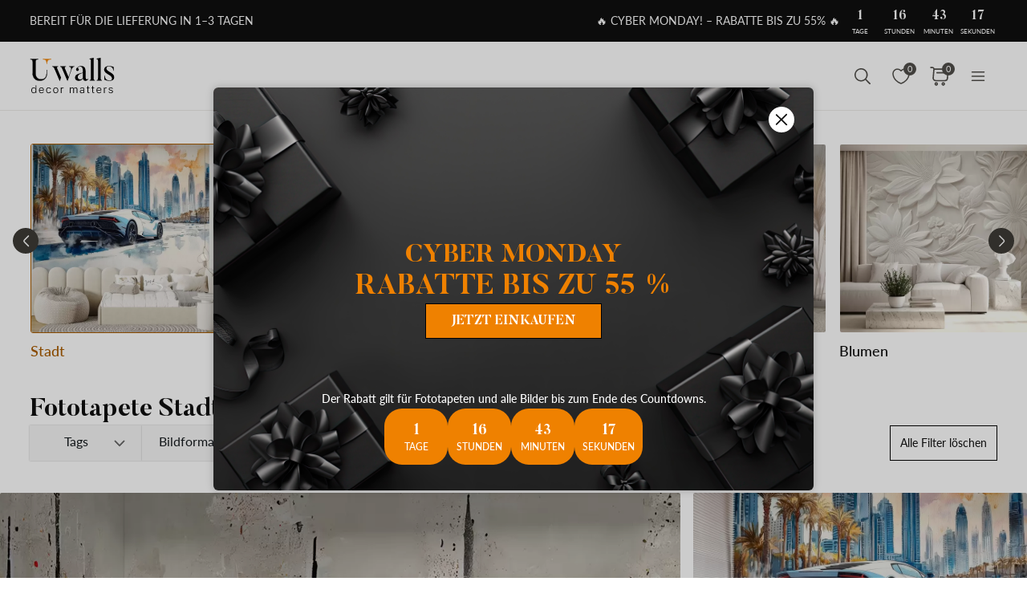

--- FILE ---
content_type: text/html; charset=UTF-8
request_url: https://uwalls.de/ajax/getfavorites
body_size: -382
content:
{"items":[],"items_ids":[],"cart_items_count":0}

--- FILE ---
content_type: text/css
request_url: https://uwalls.de/assets_rl/css-compress/20251202_03_10_891f847f/398de71987d856ca39fb7df0de4b79d8.css?v=1764645053
body_size: 23943
content:
:root{--color-1:#171C1F;--color-2:#3D3B36;--color-3:#FFF;--color-4:#C76C00;--color-5:#C4BDB31A;--color-6:#C4BDB34D;--color-7:#00000033;--color-8:#00000066;--color-9:#C4BDB326;--color-10:#EAECF0;--color-11:#0F0F0F;--color-12:#E8E8E8;--color-13:#F8F8F8;--color-14:#959595;--color-15:#C4BDB3;--color-16:#EF2B00;--color-17:#EF8100;--color-18:#6C6C6C}
:root{--container-width:1920px;--container-slim-width:768px;--container-padding:0px;--default-vertical-margin:60px;--section-vertical-margin:60px;--page-top-margin:60px;--page-side-margin:37px;--page-bottom-margin:40px;--default-product-cards-row-margin:40px;--section-header-padding:15px
0px;--page-content-padding:0px
15px;--container-inner-width:calc(var(--container-width) - (2 * var(--container-padding)));--row-margin:-15px;--gallery-cards-gap:30px;--gallery-cards-half-gap:15px;--headers-font-family:'Butler',serif;--body-font-family:'Lato',sans-serif;--default-text-color:#0F0F0F;--second-text-color:#3D3B36;--brand-black-color:#0F0F0F;--brand-hover-black-color:#232323;--brand-pressed-black-color:#3e3e3e;--brand-disabled-color:#959595;--brand-pressed-color:#AA5C00;--brand-hover-color:#C76C00;--bg-main-color:#E8E8E8;--bg-additional-color:#FFF;--bg-second-color:#C4BDB3;--primary-gray-color:#6C6C6C;--gray-light-transparent-color:rgba(232, 232, 232, 0.30);--gray-semi-transparent-color:rgba(232, 232, 232, 0.50);--primary-grey-1:#6C6C6C;--body-font-size:12px;--body-overflow:overlay;--cart-main-font-size:11px;--font-weight-light:300;--font-weight-semilight:400;--font-weight-regular:500;--font-weight-heavy:600;--font-weight-bold:700;--font-weight-bolder:900;--body-line-height:16px;--field-input-height:48px;--button-height:44px;--field-input-height-sm:30px;--product-card-outer-gap:20px;--section-header-letter-spacing:0.25em}@media (-webkit-max-device-pixel-ratio: 1.99) and (min-width: 1440px), (-webkit-min-device-pixel-ratio: 2) and (min-width: 1920px){}@media (-webkit-max-device-pixel-ratio: 1.99) and (min-width: 1024px) and (max-width: 1439px), (-webkit-min-device-pixel-ratio: 2) and (min-width: 1024px) and (max-width: 1919px){:root{--page-top-margin:60px;--page-side-margin:37px;--page-bottom-margin:40px;--default-vertical-margin:60px;--section-vertical-margin:60px}}@media (-webkit-max-device-pixel-ratio: 1.99) and (min-width: 768px) and (max-width: 1023px), (-webkit-min-device-pixel-ratio: 2) and (min-width: 768px) and (max-width: 1023px){:root{--page-top-margin:40px;--page-side-margin:15px;--page-bottom-margin:40px;--default-vertical-margin:40px;--section-vertical-margin:32px}}@media (-webkit-max-device-pixel-ratio: 1.99) and (min-width: 320px) and (max-width: 767px), (-webkit-min-device-pixel-ratio: 2) and (min-width: 320px) and (max-width: 767px){:root{--page-top-margin:40px;--page-side-margin:15px;--page-bottom-margin:40px;--default-vertical-margin:40px;--section-vertical-margin:32px}}.content-with-padding{padding:var(--page-content-padding)}.overlay{position:fixed;top:0;left:0;height:100%;width:100%;transition:all 0.3s ease;z-index:10}body.popup-opened
.header{z-index:5}.overlay:not(.darker){background-color:var(--color-7)}.overlay.darker{background-color:var(--color-8)}.overlay.blurred{backdrop-filter:blur(5px);-webkit-backdrop-filter:blur(5px)}.overlay:not(.active){opacity:0;visibility:hidden;pointer-events:none}.overlay.active{opacity:1;visibility:visible;cursor:pointer}.scrollbar-hidden{scrollbar-width:none}.scrollbar-hidden::-webkit-scrollbar{width:0;height:0}.scrollbar-slim{scrollbar-width:thin}.scrollbar-slim:not(.scrollbar-khaki):not(.scrollbar-green){scrollbar-color:rgb(0 0 0 / 30%) transparent}.scrollbar-slim.scrollbar-khaki,.scrollbar-slim.scrollbar-green{scrollbar-color:var(--bg-green) transparent}.scrollbar-slim::-webkit-scrollbar{height:5px;width:5px}.scrollbar-slim::-webkit-scrollbar-track,.scrollbar-slim::-webkit-scrollbar-thumb{border-radius:6px}.scrollbar-slim.scrollbar-khaki::-webkit-scrollbar-thumb,.scrollbar-slim.scrollbar-green::-webkit-scrollbar-thumb{background:var(--bg-green)}.scrollbar-slim:not(.scrollbar-khaki):not(.scrollbar-green)::-webkit-scrollbar-thumb{background:rgb(0 0 0 / 30%)}.scrollbar-slim.scrollbar-khaki::-webkit-scrollbar-track,.scrollbar-slim.scrollbar-green::-webkit-scrollbar-track{background-color:var(--bg-khaki)}.no-border{border:none !important}.rounded{border-radius:100% !important}.text-underline{text-decoration:underline}.text-line-through{text-decoration:line-through}.text-lowercase{text-transform:lowercase}.text-uppercase{text-transform:uppercase}.text-capitalize{text-transform:capitalize}.text-italic{font-style:italic}.text-center{text-align:center}.text-right{text-align:right}.text-left{text-align:left}.text-nowrap{white-space:nowrap}.text-light{font-weight:var(--font-weight-light)}.text-semilight{font-weight:var(--font-weight-semilight)}.text-regular{font-weight:var(--font-weight-regular)}.text-heavy{font-weight:var(--font-weight-heavy)}.text-bold{font-weight:var(--font-weight-bold)}.text-bolder{font-weight:var(--font-weight-bolder)}.text-ellipsis{display:-webkit-box;-webkit-box-orient:vertical;text-overflow:ellipsis;overflow:hidden}.text-ellipsis,.text-ellipsis.one-line-clamp{-webkit-line-clamp:1}.text-ellipsis.two-line-clamp{-webkit-line-clamp:2}.text-ellipsis.three-line-clamp{-webkit-line-clamp:3}.text-ellipsis.four-line-clamp{-webkit-line-clamp:4}.text-main-gray{color:var(--text-main-color)}.text-white{color:rgb(255 255 255)}.text-green{color:var(--bg-green)}.text-red{color:red}.text-yellow{color:var(--bg-yellow)}.text-orange{color:var(--bg-orange)}.text-khaki{color:var(--bg-khaki)}.text-extra-light-gray{color:var(--bg-extra-light-gray-color)}.text-light-gray{color:var(--bg-light-gray-color)}.text-light-gray-2{color:var(--text-light-gray-color)}.text-mid-gray{color:var(--bg-mid-gray-color)}.text-dark-gray{color:var(--bg-dark-gray-color)}.text-butler{font-family:'Butler',serif}.bg-white{background-color:rgb(255 255 255)}.bg-yellow{background-color:var(--bg-yellow)}.bg-orange{background-color:var(--bg-orange)}.bg-green{background-color:var(--bg-green)}.bg-red{background-color:red}.bg-khaki{background-color:var(--bg-khaki)}.bg-extra-light-gray{background-color:var(--bg-extra-light-gray-color)}.bg-light-gray{background-color:var(--bg-light-gray-color)}.bg-light-gray-2{background-color:var(--text-light-gray-color)}.bg-mid-gray{background-color:var(--bg-mid-gray-color)}.bg-dark-gray{background-color:var(--bg-dark-gray-color)}.bg-dark-green{background-color:var(--bg-dark-green-color)}.no-padding{padding:0
!important}.move-top{margin-bottom:auto}.move-left{margin-right:auto}.move-right{margin-left:auto}.move-bottom{margin-top:auto}.move-center{margin:auto}.hidden{display:none !important}.overflow-hidden{overflow:hidden}picture{height:100%;width:100%}img:not(.img-stretch-vertical):not(.img-stretch-horizontal), object:not(.img-stretch-vertical):not(.img-stretch-horizontal),
body.device-mobile img.img-no-stretch-mobile, body.device-mobile object.img-no-stretch-mobile{height:auto;width:auto;max-height:100%;max-width:100%}img.img-stretch-vertical, object.img-stretch-vertical,
body.device-mobile img.img-stretch-vertical-mobile, body.device-mobile object.img-stretch-vertical-mobile{height:100%;width:auto}img.img-stretch-horizontal, object.img-stretch-horizontal,
body.device-mobile img.img-stretch-horizontal-mobile, body.device-mobile object.img-stretch-horizontal-mobile{height:auto;width:100%}@supports (aspect-ratio: attr(width number) / 1){img{aspect-ratio:attr(width number) / attr(height number)}}fieldset{border:none}input,button,select,textarea{min-height:var(--field-input-height);padding:10px
16px;font-family:inherit;font-size:inherit;line-height:inherit;-webkit-tap-highlight-color:var(--webkit-tap-highlight-color);outline:none}input,button,select{background-color:transparent;border:none}input:not(:disabled),button:not(:disabled),select:not(:disabled),textarea:not(:disabled){cursor:pointer}input[type="number"]::-webkit-outer-spin-button,input[type="number"]::-webkit-inner-spin-button{-webkit-appearance:none;margin:0}input[type="number"]{-moz-appearance:textfield}input[type="search"]::-webkit-search-decoration,input[type="search"]::-webkit-search-cancel-button,input[type="search"]::-webkit-search-results-button,input[type="search"]::-webkit-search-results-decoration{-webkit-appearance:none}.btn{min-height:var(--button-height);padding:9px
32px;font-size:16px;line-height:26px;cursor:pointer}.btn:not(.btn-sm){min-height:var(--button-height)}.btn.btn-sm{min-height:var(--field-input-height-sm)}.d-grid{display:grid}.d-flex{display:flex}.flex-column{flex-direction:column}.flex-row-r{flex-direction:row-reverse}.flex-column-r{flex-direction:column-reverse}.flex-wrap{flex-wrap:wrap}.flex-center{align-items:center;justify-content:center}.flex-left{align-items:center;justify-content:left}.flex-right{align-items:center;justify-content:right}.flex-align-items-center{align-items:center}.flex-align-items-start{align-items:flex-start}.flex-align-items-end{align-items:flex-end}.flex-justify-center{justify-content:center}.flex-justify-space-between{justify-content:space-between}.flex-justify-space-around{justify-content:space-around}.flex-justify-space-evenly{justify-content:space-evenly}.flex-justify-start{justify-content:flex-start}.flex-justify-end{justify-content:flex-end}.flex-auto{flex:0 0 auto}.flex-fill{width:100%}.flex-full-fill{height:100%;width:100%}.flex-fill-half{width:50%}.relative{position:relative}.sticky{position:sticky}.top{top:0}.right{right:0}.bottom{bottom:0}.left{left:0}a,.link{color:inherit;text-decoration:none;transition:color 0.3s ease;cursor:pointer}a:hover,.link:hover{color:initial}.container{width:100%;max-width:var(--container-width);margin-left:auto;margin-right:auto;padding-left:var(--container-padding);padding-right:var(--container-padding)}.container-slim{width:100%;max-width:var(--container-slim-width);margin-left:auto;margin-right:auto}.row{margin-left:var(--row-margin);margin-right:var(--row-margin)}.prevent-select{-webkit-touch-callout:none;-webkit-user-select:none;-khtml-user-select:none;-moz-user-select:none;-ms-user-select:none;user-select:none}body{color:var(--color-1);font-family:var(--body-font-family);font-size:var(--body-font-size);font-weight:var(--font-weight-semilight);line-height:var(--body-line-height);background-color:var(--color-3);-webkit-font-smoothing:antialiased}body:not(.body-scroll-fixed){overflow:var(--body-overflow)}body.body-scroll-fixed{overflow:hidden}.checkout .field:not(.field-phone-input) input[type="text"].field-warning{box-shadow:0px 0px 4px #f00}div#CookiebotWidget{display:none}*{margin:0;padding:0;box-sizing:border-box;-webkit-tap-highlight-color:transparent}.gallery-cat-block+.gallery-cat-block{margin-top:30px}.gallery-cat-block .gallery-header-cont{margin-bottom:20px}.m-cookie{position:fixed;width:100%;bottom:-800px;box-sizing:border-box;padding:32px
0 42px;font-family:Helvetica Neue,Helvetica,Arial,sans-serif;color:#fff;background:#000;border-top:1px solid #fff;z-index:10}@media only screen and (min-width: 768px){.m-cookie__wrap{display:flex}}.m-cookie
.wrapper{position:relative;box-sizing:border-box;width:90%;max-width:1208px;margin:0
auto}.m-cookie__angle{display:none}@media only screen and (min-width: 768px){.m-cookie__angle{position:absolute;top:0;left:0;display:block}}.m-cookie__left{box-sizing:border-box;max-width:728px;margin-bottom:24px}@media only screen and (min-width: 768px){.m-cookie__left{margin-bottom:0;margin-right:24px;padding-left:70px}}.m-cookie__right{box-sizing:border-box;display:flex;margin-left:auto;align-self:flex-end}@media only screen and (min-width: 768px){.m-cookie__right{display:block}}@media only screen and (min-width: 1024px){.m-cookie__right{display:flex}}.m-cookie__title{box-sizing:border-box;font-size:20px;line-height:1.4;font-weight:400;font-family:'KazimirText-Semibold',Georgia,serif;margin-top:0;margin-bottom:8px}@media only screen and (min-width: 768px){.m-cookie__title{font-size:24px;line-height:1.42}}.m-cookie__text{box-sizing:border-box;font-size:14px;line-height:1.57;margin:0}.m-cookie__text
a{color:#fff;text-decoration:underline}@media only screen and (min-width: 768px){.m-cookie__text{font-size:16px;line-height:1.63}}.m-cookie__button{box-sizing:border-box;position:relative;display:inline-block;width:50%;max-width:200px;font-size:14px;line-height:1.57;text-align:center;padding:9px
20px 10px;color:#fff;border:1px
solid #fff;margin-right:16px;background:#000;margin-left:auto;z-index:1;cursor:pointer;overflow:hidden}@media only screen and (min-width: 768px){.m-cookie__button{box-sizing:border-box;width:100%;font-size:16px;line-height:1.63;padding:10px
20px 11px;margin-right:24px;margin-bottom:16px}}.m-cookie__button::after{content:'';position:absolute;top:0;right:0;width:500%;min-width:200px;height:1000%;z-index:-1;transform-origin:0% 0%;transform:translateX(-30%) translateY(10%) rotate(-22deg);transition:transform 1s;overflow:hidden}.m-cookie__button:hover::after{transform:translateY(10%) translateX(50px) rotate(-15deg);background-color:#262626}@media only screen and (min-width: 1024px){.m-cookie__button{margin-bottom:0;padding-left:40px;padding-right:40px}}.m-cookie__button--secondary{color:#000;border-color:#fff;background:#fff;margin-right:0;margin-bottom:0}.m-cookie__button--secondary:hover{color:#fff}.m-cookie__button--secondary:hover::after{background-color:#000}.m-modal{display:none;position:fixed;top:50%;transform:translateY(-50%);left:0;right:0;margin:0
auto;color:#000;background:#e9ebed;font-size:14px;line-height:1.57;max-width:90%;max-height:80vh;overflow-y:scroll;padding:30px
40px 40px 40px;z-index:2}@media only screen and (min-width: 768px){.m-modal{max-width:54%}}.m-modal
h1{font-size:40px;line-height:1.57;color:#000;opacity:1;font-family:'KazimirText-Regular',Georgia,serif;margin:0
0 10px 0}.m-modal__group{border:0;margin:20px
0 0 0;padding:0}.m-modal__legend{width:100%;display:inline-block;font-size:14px;line-height:1.57;margin-bottom:15px;font-weight:700}.m-modal .m-modal__group--checkbox .m-modal__check-item{display:block;margin-bottom:10px}.m-modal .m-modal__group--checkbox{cursor:pointer}.m-modal
input{position:absolute;opacity:0}.m-modal
label{position:relative;display:inline-flex;align-items:center;margin-right:10px;cursor:pointer;font-size:14px;line-height:1.57}.m-modal input+label:before{box-sizing:border-box;content:'';display:inline-block;width:25px;height:25px;padding:2px;margin-right:10px;border:1px
solid #a9abaf;text-align:center}.m-modal input[type=checkbox]:checked+label:after{box-sizing:border-box;content:'';position:absolute;top:4px;left:9px;width:6px;height:14px;border:solid #000;border-width:0 2px 2px 0;transform:rotate(45deg)}.m-modal input:hover+label:before,
.m-modal input:focus+label:before{border-color:#000}.m-modal input:disabled+label:before{border-color:#eee}.m-modal__buttons{display:flex;justify-content:center;margin-top:20px}.m-modal__close{margin:0}.m-modal__close--cancel{position:absolute;top:0;right:0;border:0;width:50px;height:50px;color:#fff;font-size:30px;background:#000;cursor:pointer}.m-modal__overlay{display:none;position:fixed;top:0;left:0;width:100%;height:100%;z-index:1;cursor:pointer;background:#000;background:rgba(0,0,0,.2)}.m-modal__accordion-button{position:relative;border:0;padding:0;font-size:14px;cursor:pointer;margin-bottom:10px}.m-modal__accordion-button--active .m-modal__accordion-arrow{top:-2px;transform:rotate(0)}.m-modal__accordion-arrow{position:absolute;top:0;margin-left:5px;display:inline-block;transform:rotate(180deg)}.m-modal__accordion-panel{max-height:0;transition:max-height .3s ease-in;overflow:hidden}.m-modal__table{overflow-x:scroll}@media only screen and (min-width: 768px){.m-modal__table{overflow-x:hidden}}.m-modal__accordion-panel
table{box-sizing:border-box;width:100%;margin-top:10px}.m-modal__accordion-panel
th{color:#fff;text-align:left;padding:8px;background:#000;border:1px
solid #fff;border-top:1px solid #000;border-bottom:1px solid #000}.m-modal__accordion-panel th:first-child{border-left:1px solid #000}.m-modal__accordion-panel th:last-child{border-right:1px solid #000}.m-modal__accordion-panel tr,
.m-modal__accordion-panel
td{border:1px
solid #000}.m-modal__accordion-panel td
a{color:#000;text-decoration:underline}.m-modal__accordion-panel td a:hover{text-decoration:none}.m-modal__accordion-panel
td{padding:8px}.m-modal__accordion-button--active+.m-modal__accordion-panel{max-height:2000px}.mp-slider-item-image{max-height:932px;overflow:hidden}.mp-slider-item-content-wrapper{width:686px;top:230px;position:absolute;left:calc(50% - 686px / 2)}.mp-slider-item-content{width:100%;padding:40px
0px;gap:24px;background:rgba(232,232,232,0.35);backdrop-filter:blur(2px)}.mp-slider-item-content-slogan{font-family:var(--headers-font-family);font-size:50px;font-style:normal;font-weight:var(--font-weight-bold);line-height:134%;color:var(--default-text-color);text-transform:uppercase}.mp-slider-item-content-slogan-small{font-family:var(--body-font-family);font-size:18px;font-weight:var(--font-weight-semilight);line-height:28px}.search-form{width:350px;height:48px;border-radius:2px;border:1px
solid #3D3B36;background:rgba(232, 232, 232, 0.10);display:flex;padding:12px
14px;align-items:flex-start;gap:8px;justify-content:space-between}.search-icon,.clear-icon{width:20px;height:20px;cursor:pointer}.clear-icon{cursor:pointer}.search-icon img, .clear-icon
img{width:100%;height:100%}input.search-field{height:48px;margin-top:-12px;line-height:48px;color:#3D3B36;font-family:var(--body-font-family);font-size:16px;font-weight:var(--font-weight-semilight)}.mp-slider-link-btn{min-width:192px;max-width:280px;height:44px;padding:9px
32px;gap:10px;background:var(--brand-black-color);color:#fff;text-decoration:none;font-family:var(--headers-font-family);font-size:15px;font-weight:var(--font-weight-bold);line-height:26px;text-transform:uppercase}.mp-slider-link-btn:hover{color:#fff}@media (min-width: 1440px){}@media (min-width: 1024px) and (max-width: 1439px){.mp-slider-item-image{max-height:699px}.mp-slider-item-content-wrapper{top:112px}.mp-slider-item-content-slogan-small{font-size:18px;font-weight:var(--font-weight-regular)}.mp-text-section-1{max-width:691px}}@media (min-width: 768px) and (max-width: 1023px){.mp-slider-item-image{max-height:699px}.mp-slider-item-content-wrapper{width:calc(100% - 42px);top:163px;left:21px}.mp-slider-item-content-slogan{font-size:40px;line-height:125%}.mp-slider-item-content-slogan-small{font-size:18px;font-weight:var(--font-weight-regular);line-height:28px}.mp-text-section{max-width:100%;gap:10px}.mp-text-section-1{max-width:100%}}@media (min-width: 320px) and (max-width: 767px){.mp-slider-item-image{max-height:600px}.mp-slider-item-content-slogan
p{word-break:break-word}.mp-slider-item-content-wrapper{width:calc(100% - 42px);top:105px;left:21px}.mp-slider-item-content-slogan{font-size:32px;line-height:125%}.mp-slider-item-content-slogan-small{font-size:16px;font-weight:var(--font-weight-semilight);line-height:26px}.search-form{width:311px}}@media (max-width: 767px){body.device-mobile header .header-menu-dropdown-area{position:fixed;top:49px;bottom:0;right:0;transition:0.2s left linear, 0.3s background-color ease-in-out;display:block}body.device-mobile header .header-menu-button:not(.active)+.header-menu-dropdown-area{left:-300px;pointer-events:none;display:none}.flex-wrap-mobile{flex-wrap:wrap}.flex-justify-space-between-mobile{justify-content:space-between}.flex-justify-space-around-mobile{justify-content:space-around}.flex-fill-mobile{width:100%}}@media screen and (max-device-width: 480px){body{-webkit-text-size-adjust:none}}
.flag,
.field .intl-tel-input .iti-flag{display:flex;height:100%;width:100%;background-repeat:no-repeat;background-position:center;background-size:cover;border-radius:3px;overflow:hidden}.flag.ua,
.field .intl-tel-input .iti-flag.ua{background-image:url("/img/redesign/icons/flags/ua.svg")}.flag.at,
.field .intl-tel-input .iti-flag.at{background-image:url("/img/redesign/icons/flags/at.svg")}.flag.au,
.field .intl-tel-input .iti-flag.au{background-image:url("/img/redesign/icons/flags/au.svg")}.flag.be,
.field .intl-tel-input .iti-flag.be{background-image:url("/img/redesign/icons/flags/be.svg")}.flag.ca,
.field .intl-tel-input .iti-flag.ca{background-image:url("/img/redesign/icons/flags/ca.svg")}.flag.ch,
.field .intl-tel-input .iti-flag.ch{background-image:url("/img/redesign/icons/flags/ch.svg")}.flag.de,
.field .intl-tel-input .iti-flag.de{background-image:url("/img/redesign/icons/flags/de.svg")}.flag.dk,
.field .intl-tel-input .iti-flag.dk{background-image:url("/img/redesign/icons/flags/dk.svg")}.flag.ee,
.field .intl-tel-input .iti-flag.ee{background-image:url("/img/redesign/icons/flags/ee.svg")}.flag.es,
.field .intl-tel-input .iti-flag.es{background-image:url("/img/redesign/icons/flags/es.svg")}.flag.fi,
.field .intl-tel-input .iti-flag.fi{background-image:url("/img/redesign/icons/flags/fi.svg")}.flag.fr,
.field .intl-tel-input .iti-flag.fr{background-image:url("/img/redesign/icons/flags/fr.svg")}.flag.gb,
.field .intl-tel-input .iti-flag.gb{background-image:url("/img/redesign/icons/flags/gb.svg")}.flag.ie,
.field .intl-tel-input .iti-flag.ie{background-image:url("/img/redesign/icons/flags/ie.svg")}.flag.it,
.field .intl-tel-input .iti-flag.it{background-image:url("/img/redesign/icons/flags/it.svg")}.flag.lu,
.field .intl-tel-input .iti-flag.lu{background-image:url("/img/redesign/icons/flags/lu.svg")}.flag.nl,
.field .intl-tel-input .iti-flag.nl{background-image:url("/img/redesign/icons/flags/nl.svg")}.flag.no,
.field .intl-tel-input .iti-flag.no{background-image:url("/img/redesign/icons/flags/no.svg")}.flag.pl,
.field .intl-tel-input .iti-flag.pl{background-image:url("/img/redesign/icons/flags/pl.svg")}.flag.pt,
.field .intl-tel-input .iti-flag.pt{background-image:url("/img/redesign/icons/flags/pt.svg")}.flag.ro,
.field .intl-tel-input .iti-flag.ro{background-image:url("/img/redesign/icons/flags/ro.svg")}.flag.sg,
.field .intl-tel-input .iti-flag.sg{background-image:url("/img/redesign/icons/flags/sg.svg")}.flag.us,
.field .intl-tel-input .iti-flag.us{background-image:url("/img/redesign/icons/flags/us.svg")}.flag.bg,
.field .intl-tel-input .iti-flag.bg{background-image:url("/img/redesign/icons/flags/bg.svg")}.flag.cz,
.field .intl-tel-input .iti-flag.cz{background-image:url("/img/redesign/icons/flags/cz.svg")}.flag.gr,
.field .intl-tel-input .iti-flag.gr{background-image:url("/img/redesign/icons/flags/gr.svg")}.flag.hr,
.field .intl-tel-input .iti-flag.hr{background-image:url("/img/redesign/icons/flags/hr.svg")}.flag.hu,
.field .intl-tel-input .iti-flag.hu{background-image:url("/img/redesign/icons/flags/hu.svg")}.flag.lt,
.field .intl-tel-input .iti-flag.lt{background-image:url("/img/redesign/icons/flags/lt.svg")}.flag.lv,
.field .intl-tel-input .iti-flag.lv{background-image:url("/img/redesign/icons/flags/lv.svg")}.flag.md,
.field .intl-tel-input .iti-flag.md{background-image:url("/img/redesign/icons/flags/md.svg")}.flag.me,
.field .intl-tel-input .iti-flag.me{background-image:url("/img/redesign/icons/flags/me.svg")}.flag.rs,
.field .intl-tel-input .iti-flag.rs{background-image:url("/img/redesign/icons/flags/rs.svg")}.flag.se,
.field .intl-tel-input .iti-flag.se{background-image:url("/img/redesign/icons/flags/se.svg")}.flag.sk,
.field .intl-tel-input .iti-flag.sk{background-image:url("/img/redesign/icons/flags/sk.svg")}.flag.si,
.field .intl-tel-input .iti-flag.si{background-image:url("/img/redesign/icons/flags/si.svg")}.flag.uz,
.field .intl-tel-input .iti-flag.uz{background-image:url("/img/redesign/icons/flags/uz.svg")}.flag.tr,
.field .intl-tel-input .iti-flag.tr{background-image:url("/img/redesign/icons/flags/tr.svg")}.flag.tj,
.field .intl-tel-input .iti-flag.tj{background-image:url("/img/redesign/icons/flags/tj.svg")}.flag.mt,
.field .intl-tel-input .iti-flag.mt{background-image:url("/img/redesign/icons/flags/mt.svg")}.flag.li,
.field .intl-tel-input .iti-flag.li{background-image:url("/img/redesign/icons/flags/li.svg")}.flag.kz,
.field .intl-tel-input .iti-flag.kz{background-image:url("/img/redesign/icons/flags/kz.svg")}.flag.kg,
.field .intl-tel-input .iti-flag.kg{background-image:url("/img/redesign/icons/flags/kg.svg")}.flag.il,
.field .intl-tel-input .iti-flag.il{background-image:url("/img/redesign/icons/flags/il.svg")}.flag.ge,
.field .intl-tel-input .iti-flag.ge{background-image:url("/img/redesign/icons/flags/ge.svg")}.flag.eg,
.field .intl-tel-input .iti-flag.eg{background-image:url("/img/redesign/icons/flags/eg.svg")}.flag.cy,
.field .intl-tel-input .iti-flag.cy{background-image:url("/img/redesign/icons/flags/cy.svg")}.flag.ba,
.field .intl-tel-input .iti-flag.ba{background-image:url("/img/redesign/icons/flags/ba.svg")}.flag.az,
.field .intl-tel-input .iti-flag.az{background-image:url("/img/redesign/icons/flags/az.svg")}.flag.am,
.field .intl-tel-input .iti-flag.am{background-image:url("/img/redesign/icons/flags/am.svg")}.flag.al,
.field .intl-tel-input .iti-flag.al{background-image:url("/img/redesign/icons/flags/al.svg")}.flag.mk,
.field .intl-tel-input .iti-flag.mk{background-image:url("/img/redesign/icons/flags/mk.svg")}.flag.mx,
.field .intl-tel-input .iti-flag.mx{background-image:url("/img/redesign/icons/flags/mx.svg")}.flag.br,
.field .intl-tel-input .iti-flag.br{background-image:url("/img/redesign/icons/flags/br.svg")}.flag.ar,
.field .intl-tel-input .iti-flag.ar{background-image:url("/img/redesign/icons/flags/ar.svg")}.flag.co,
.field .intl-tel-input .iti-flag.co{background-image:url("/img/redesign/icons/flags/co.svg")}.flag.cl,
.field .intl-tel-input .iti-flag.cl{background-image:url("/img/redesign/icons/flags/cl.svg")}.flag.pe,
.field .intl-tel-input .iti-flag.pe{background-image:url("/img/redesign/icons/flags/pe.svg")}.flag.ec,
.field .intl-tel-input .iti-flag.ec{background-image:url("/img/redesign/icons/flags/ec.svg")}.flag.uy,
.field .intl-tel-input .iti-flag.uy{background-image:url("/img/redesign/icons/flags/uy.svg")}.flag.py,
.field .intl-tel-input .iti-flag.py{background-image:url("/img/redesign/icons/flags/py.svg")}.flag.int,
.field .intl-tel-input .iti-flag.int{background-image:url("/img/redesign/icons/flags/int.svg")}.field .intl-tel-input{display:flex;background-color:var(--color-3);border:1px
solid;transition:border-color 0.2s ease-in-out}.field .intl-tel-input:not(:hover){border-color:var(--color-12)}.field .intl-tel-input:hover{border-color:var(--color-15)}.field.invalid .intl-tel-input{border-color:var(--color-16)}.field .intl-tel-input .selected-flag .iti-arrow{height:8px;width:12px;border:none !important;background-position:center;background-size:contain;background-repeat:no-repeat}.field .intl-tel-input .selected-flag .iti-arrow:not(.up){background-image:url(/img/redesign/icons/icon-arrow-down.svg)}.field .intl-tel-input .selected-flag .iti-arrow.up{background-image:url(/img/redesign/icons/icon-arrow-up.svg)}.field .intl-tel-input .flag-container{position:unset}.field .intl-tel-input .flag-container .selected-flag{display:flex;align-items:center;gap:12px;width:auto;padding:12px
32px 12px 12px}.field .intl-tel-input .flag-container+input{height:50px;padding:10px
16px !important;border:none}.field .intl-tel-input .flag-container .country-list{width:107px;max-height:288px;margin-top:5px;background-color:var(--color-3);border:none;border-radius:2px;box-shadow:0 2px 40px 0 #5E5E5E33;scrollbar-width:thin;scrollbar-color:#CCD3D9 transparent;overflow-x:hidden;overflow-y:auto}.field .intl-tel-input .flag-container .country-list::-webkit-scrollbar{height:3px;width:3px}.field .intl-tel-input .flag-container .country-list::-webkit-scrollbar-track,
.field .intl-tel-input .flag-container .country-list::-webkit-scrollbar-thumb{border-radius:3px;background:#CCD3D9}.field .intl-tel-input .flag-container .country-list
.country{display:flex;align-items:center;gap:12px;padding:8px
16px}.field .intl-tel-input .flag-container .flag-box{margin:0}.field .intl-tel-input .flag-container .iti-flag{position:unset;flex:0 0 auto;height:16px;width:22px;margin:0}.field .intl-tel-input .flag-container .country-name{display:none}.field .intl-tel-input .flag-container .selected-flag .dial-code,
.field .intl-tel-input .flag-container .country-list .dial-code{color:var(--color-11);font-size:16px;line-height:26px}
:root{--page-scrollbar-width:calc(100vw - 100%)}.bg-pl-flag{background-image:url("/img/icons/flags/pl.svg")}.bg-de-flag{background-image:url("/img/icons/flags/de.svg")}.bg-en-flag{background-image:url("/img/icons/flags/en.svg")}.bg-gb-flag{background-image:url("/img/icons/flags/gb.svg")}.bg-es-flag{background-image:url("/img/icons/flags/es.svg")}.bg-fr-flag{background-image:url("/img/icons/flags/fr.svg")}.bg-it-flag{background-image:url("/img/icons/flags/it.svg")}.bg-ro-flag{background-image:url("/img/icons/flags/ro.svg")}.bg-tr-flag{background-image:url("/img/icons/flags/tr.svg")}.bg-ua-flag{background-image:url("/img/icons/flags/ua.svg")}.bg-us-flag{background-image:url("/img/icons/flags/us.svg")}.field .emulated-select{width:100%;min-height:44px;padding:8px
16px;font-size:16px;font-weight:var(--font-weight-semilight);line-height:24px;border-radius:0px;-webkit-appearance:none;-moz-appearance:none}.field .emulated-select{background-image:url(/img/redesign/icons/icon-angle-down-gray.svg);background-repeat:no-repeat;background-position:calc(100% - 16px) center;background-size:24px}.rating-stars{justify-content:flex-end;gap:2px}.rating-stars .rating-star-item{height:16px;width:16px}.rating-stars input:not(:checked) + .rating-star-item .full,
.rating-stars input:not(:checked) + .rating-star-item .half,
.rating-stars input:checked + .rating-star-item.full .half,
.rating-stars input:checked + .rating-star-item.half
.full{display:none}.rating-stars input:checked ~ .rating-star-item.full .full,
.rating-stars input:checked + .rating-star-item.full
.full{display:inline-block}.rating-stars label.rating-star-item{cursor:pointer}.rating-stars input:checked ~ .rating-star-item .empty,
.field input[type="checkbox"], .field input[type="radio"]{display:none}div.tags-filters-list{display:none;position:absolute;left:0px;top:calc(var(--field-input-height) + -3px);right:0px;color:var(--text-main-color)}.field .emulated-select.opened{background-image:url(/img/redesign/icons/icon-angle-up-gray.svg)}.seo-text-wrapper{padding:var(--default-vertical-margin) 20px;margin:0px
auto;gap:24px;max-width:1027px}.seo-text{color:var(--default-text-color);font-family:var(--body-font-family);font-size:16px;font-weight:var(--font-weight-semilight);line-height:26px}.seo-text
ul{margin-left:16px}.seo-text h2, .seo-text
h3{margin:0px
0px 24px;font-family:var(--headers-font-family);font-size:20px;font-weight:var(--font-weight-bold);line-height:30px;text-transform:uppercase;text-align:center}.seo-text p, .seo-text
li{line-height:26px}.seo-text p, .seo-text
ul{margin-bottom:24px}.trustpilot-section-content{gap:12px;flex-direction:column}.trustpilot-section-content-left{width:100%;justify-content:center}.trustpilot-section-content-right{width:100%}.trustpilot-section-content-left .trustpilot-widget,
.trustpilot-section-content-right .trustpilot-widget{width:100%}.collapsing-text .full-text,
.collapsing-tags-content .full-text{font-size:14px;line-height:18px}.collapsing-text:not(.active) .full-text,
.collapsing-tags-content:not(.active) .full-text{display:-webkit-inline-box;max-height:none;-webkit-box-orient:vertical;text-overflow:ellipsis;-webkit-line-clamp:8;overflow:hidden}.collapsing-text .collapsing-text-btn,
.collapsing-tags-content .collapsing-text-btn{font-size:15px;line-height:18px;cursor:pointer}.collapsing-text.active .collapsing-text-btn,
.collapsing-tags-content.active .collapsing-text-btn{display:none}.seo-text .collapsing-text{display:flex;gap:24px;flex-direction:column;align-items:center}.collapsing-text .collapsing-text-btn, .collapsing-tags-content .collapsing-text-btn{line-height:inherit;font-size:inherit}.btn{border:1px
solid #000;padding:9px
32px;gap:10px;color:var(--default-text-color);text-align:center;font-family:var(--headers-font-family);font-size:16px;line-height:26px;cursor:pointer;text-decoration:none;font-weight:var(--font-weight-bold);text-transform:uppercase}.btn.btn-black{background:var(--brand-black-color);color:#fff}.btn.btn-white{background:#fff;color:var(--brand-black-color)}.btn:hover,.btn:active{color:#fff}.btn:hover,.btn.btn-black:hover{background:var(--brand-hover-black-color)}.btn:hover:disabled,.btn.btn-black:hover:disabled{background:var(--brand-hover-black-color)}.btn.btn-white:hover{background:var(--brand-black-color);color:#fff}.btn:active,.btn.btn-black:active{background:var(--brand-pressed-black-color)}.btn.btn-white:active{background:var(--brand-black-color)}.btn:disabled{border:1px
solid var(--brand-disabled-color);color:var(--brand-disabled-color);background-color:#fff}.btn.btn-black:disabled{border:1px
solid var(--brand-disabled-color);color:#fff;background-color:var(--brand-disabled-color)}.collapsing-text-btn{text-transform:none;font-family:var(--body-font-family);font-weight:var(--font-weight-semilight)}.collapsing-text-btn:first-letter {text-transform:capitalize}.mp-text-section-header,.mp-text-section-text{text-align:center}.mp-text-section-header{font-family:var(--headers-font-family);font-size:32px;font-weight:var(--font-weight-bold);line-height:40px;text-transform:uppercase}.mp-text-section-text{font-family:var(--body-font-family);font-size:16px;font-weight:var(--font-weight-semilight);line-height:26px}.pagination-item{width:40px;height:40px;font-size:18px;font-weight:var(--font-weight-regular);cursor:pointer;line-height:38px;text-align:center;border:0.5px solid var(--second-text-color);box-sizing:border-box;margin:0px
4px;font-family:var(--body-font-family);color:var(--second-text-color)}.pagination-item
a{width:100%;height:100%}.pagination-item.active{background-color:var(--brand-black-color);color:#fff}.pagination-item a:hover{color:#fff}.pagination-item a:not(.active):not(:hover) .active,
.pagination-item a:hover .default, .pagination-item.active
.default{display:none}.pagination-item:hover{border:0.5px solid var(--brand-hover-black-color);background-color:var(--brand-hover-black-color)}.pagination-next-page-arrow{width:13px;height:13px}.pagination-next-page-arrow .icon-arrow-left,
.pagination-next-page-arrow .icon-arrow-right{width:100%;height:100%;background-size:contain}.pagination-next-page-arrow .icon-arrow-left{background-image:url(/img/redesign/icons/icon-angle-left.svg)}.pagination-next-page-arrow .icon-arrow-right{background-image:url(/img/redesign/icons/icon-angle-right.svg)}.pagination-item:hover .pagination-next-page-arrow .icon-arrow-left,
.pagination-item.active .pagination-next-page-arrow .icon-arrow-left{background-image:url(/img/redesign/icons/icon-angle-left-white.svg)}.pagination-item:hover .pagination-next-page-arrow .icon-arrow-right,
.pagination-item.active .pagination-next-page-arrow .icon-arrow-right{background-image:url(/img/redesign/icons/icon-angle-right-white.svg)}div#collaboration-request{max-width:721px;max-height:370px}.popup .popup-inner{border-radius:6px}.collaboration-request-wrapper
.field{position:relative}.collaboration-request-wrapper .field .field-icon{position:absolute;top:16px;left:16px;width:24px;height:24px}.collaboration-request-wrapper .field
input{display:flex;height:52px;padding:10px
16px 10px 56px;align-items:center;gap:16px;align-self:stretch;border-radius:2px;border:1px
solid var(--bg-main-color);background:#FFF;width:100%;color:var(--default-text-color);font-family:var(--body-font-family);font-size:16px;font-weight:var(--font-weight-semilight);line-height:26px}.collaboration-request-wrapper{display:inline-flex;padding:34px;flex-direction:column;justify-content:center;align-items:center}.collaboration-request-wrapper .popup-title{color:var(--default-text-color);font-family:var(--headers-font-family);font-size:20px;font-weight:var(--font-weight-bold);line-height:30px;margin-bottom:8px}.collaboration-popup-form-controls{margin-top:24px}.collaboration-request-form-row{width:100%;display:flex;flex-direction:row;gap:16px}.collaboration-request-form
fieldset{display:flex;flex-direction:column;gap:16px}.collaboration-request-submit-btn{color:var(--default-text-color);text-transform:capitalize;width:fit-content}.collaboration-field-label{color:var(--primary-gray-color);font-family:var(--body-font-family);font-size:14px;font-weight:var(--font-weight-semilight);line-height:24px}.collaboration-request-form-field-wrapper{width:100%}#collaboration-request.popup .popup-close.js-close-popup{right:16px;top:16px}form.submitted.collaboration-request-form{font-size:16px;padding-top:24px}.content-area .header-search-container{padding:0}.content-area.category-content{margin-top:0}.search-related-header{margin-top:16px;color:var(--default-text-color);text-align:center;font-family:var(--body-font-family);font-size:18px;font-weight:var(--font-weight-regular);line-height:28px}.content-area .header-search-field
input{padding:10px
0px}.bestsellers-section-header{color:var(--default-text-color);font-family:var(--headers-font-family);font-size:40px;font-style:normal;font-weight:var(--font-weight-bold);line-height:50px;margin-bottom:var(--default-product-cards-row-margin)}.search-page .content-area .category-content{margin-top:60px}.content-area .header-search-results{margin-top:24px}.favorites-page .favorites-header{margin:40px
auto;display:flex;flex-direction:column;gap:22px}.favorites-filter-cont{gap:12px}.favorites-filter-item{display:flex;padding:5px
16px;justify-content:center;align-items:center;gap:8px;border-radius:30px;background:var(--gray-light-transparent-color);color:var(--default-text-color);text-align:center;font-family:var(--body-font-family);font-size:16px;font-weight:var(--font-weight-semilight);line-height:26px}.favorites-filter-item.active,.favorites-filter-item:hover{border-radius:30px;background:var(--brand-black-color);color:#fff;cursor:pointer}.h2-header{color:var(--default-text-color);text-align:center;font-family:var(--headers-font-family);font-size:40px;font-weight:var(--font-weight-bold);line-height:50px}.h3-header{color:var(--default-text-color);font-family:var(--headers-font-family);font-size:32px;font-weight:var(--font-weight-bold);line-height:40px}.h4-header{color:var(--default-text-color);font-family:var(--headers-font-family);font-weight:var(--font-weight-bold);font-size:20px;line-height:30px}.h6-header{color:var(--default-text-color);font-family:var(--headers-font-family);font-weight:var(--font-weight-bold);font-size:16px;line-height:24px}.text-with-background-and-icon{display:flex;padding:16px
16px 16px 70px;position:relative;justify-content:flex-start;align-items:flex-start;gap:14px;align-self:stretch;border-radius:2px;flex-direction:column;background:var(--gray-light-transparent-color)}.text-with-background-and-icon.no-bg{background:transparent}.text-with-background-and-icon::before{position:absolute;top:6px;left:13px;content:"";display:block;width:46px;height:46px;background:transparent;background-repeat:no-repeat;background-size:contain}.text-with-background-and-icon.medal-icon::before{background-image:url(/img/redesign/icons/icon-medal.svg)}.text-with-background-and-icon.first-step-icon::before{background-image:url(/img/redesign/icons/icon-step-1.svg)}.text-with-background-and-icon.second-step-icon::before{background-image:url(/img/redesign/icons/icon-step-2.svg)}.text-with-background-and-icon.third-step-icon::before{background-image:url(/img/redesign/icons/icon-step-3.svg)}.text-with-background-and-icon.fourth-step-icon::before{background-image:url(/img/redesign/icons/icon-step-4.svg)}.text-with-background-and-icon.fifth-step-icon::before{background-image:url(/img/redesign/icons/icon-step-5.svg)}.text-with-background-and-icon.sixth-step-icon::before{background-image:url(/img/redesign/icons/icon-step-6.svg)}.text-with-background-and-icon.seventh-step-icon::before{background-image:url(/img/redesign/icons/icon-step-7.svg)}.text-with-background-and-icon.eighth-step-icon::before{background-image:url(/img/redesign/icons/icon-step-8.svg)}.breadcrumbs-block{margin-bottom:var(--default-vertical-margin);overflow:hidden}.favorites-page .h2-header{text-transform:uppercase}.favorites-empty-list{margin:40px
auto;flex-direction:column;gap:24px}.empty-favorites-list-text{color:var(--default-text-color);font-family:var(--body-font-family);font-size:18px;line-height:28px}.favorites-empty-list
img{height:200px !important}.cky-overlay{background:rgba(15, 15, 15, 0.20) !important;backdrop-filter:blur(5px) !important}.cky-consent-container{width:100% !important;max-width:711px !important;outline:none !important}.cky-consent-container .cky-consent-bar{padding:34px
!important}.cky-modal .cky-preference-title,
.cky-consent-container .cky-title{display:flex !important;align-items:center !important;gap:16px !important;margin-bottom:9px !important;font-family:'Butler',serif !important;font-size:20px !important;line-height:30px !important}.cky-modal .cky-preference-title:before,
.cky-consent-container .cky-title:before{flex:0 0 auto;display:inline-block;height:32px;width:32px;background-image:url("/img/redesign/icons/frame-cookie.svg");background-repeat:no-repeat;background-position:center;background-size:contain;content:""}.cky-consent-container .cky-notice-des{font-size:14px !important;line-height:24px !important}.cky-consent-container .cky-notice-btn-wrapper{gap:24px !important;margin-top:24px !important}.cky-modal .cky-btn,
.cky-consent-container .cky-btn{padding:9px
32px !important;color:#000 !important;font-family:'Butler',serif !important;font-size:16px !important;line-height:26px !important;border:1px
solid #000 !important}.cky-modal .cky-btn.cky-btn-accept,
.cky-consent-container .cky-btn.cky-btn-accept{color:#FFF !important;background-color:#0F0F0F !important}.cky-modal .cky-preference-header{padding:32px
32px 0 !important;border:none !important}.cky-modal .cky-btn-close
img{height:16px !important;width:16px !important}.cky-modal .cky-iab-preference-des,
.cky-modal .cky-iab-detail-wrapper .cky-iab-navbar-wrapper,
.cky-modal .cky-iab-detail-wrapper .cky-iab-detail-sub-wrapper{padding:0
32px !important}.cky-modal .cky-switch{height:24px !important;box-sizing:border-box !important}.cky-modal .cky-switch input[type="checkbox"]{height:24px !important;width:40px !important;min-height:unset !important;padding:0
!important}.cky-modal .cky-switch input[type="checkbox"]:checked{background:#0F0F0F !important}.cky-modal .cky-switch input[type="checkbox"]:before{height:20px !important;width:20px !important}.cky-modal .cky-switch input[type="checkbox"]:checked:before{-webkit-transform:translateX(16px) !important;-ms-transform:translateX(16px) !important;transform:translateX(16px) !important}.cky-modal .cky-prefrence-btn-wrapper{gap:24px !important}.cky-modal button.cky-iab-dec-btn:not(:hover):not(:active),
.cky-modal .cky-iab-nav-item.cky-iab-nav-item-active button.cky-iab-nav-btn:not(:hover):not(:active),
.cky-modal button.cky-show-table-btn:not(:hover):not(:active),
.cky-modal .cky-iab-nav-item.cky-iab-nav-item-active button.cky-iab-nav-btn{color:#0F0F0F !important}.cky-modal .cky-iab-nav-item.cky-iab-nav-item-active{border-color:#000 !important}.cky-modal .cky-btn-close{position:relative !important;top:-16px !important;right:-6px !important}@media (max-width: 767px){.cky-consent-container .cky-consent-bar{padding:52px
0 20px !important}.cky-modal .cky-preference-header{padding:52px
16px 0 !important}.cky-modal .cky-iab-preference-des,
.cky-modal .cky-iab-detail-wrapper .cky-iab-navbar-wrapper,
.cky-modal .cky-iab-detail-wrapper .cky-iab-detail-sub-wrapper,
.cky-modal .cky-prefrence-btn-wrapper{padding-left:16px !important;padding-right:16px !important}.cky-modal .cky-btn-close{top:-60px !important;right:5px !important}}@media (-webkit-max-device-pixel-ratio: 1.99) and (min-width: 1440px), (-webkit-min-device-pixel-ratio: 2) and (min-width: 1920px){}@media (-webkit-max-device-pixel-ratio: 1.99) and (min-width: 1024px) and (max-width: 1439px), (-webkit-min-device-pixel-ratio: 2) and (min-width: 1024px) and (max-width: 1919px){}@media (-webkit-max-device-pixel-ratio: 1.99) and (min-width: 768px) and (max-width: 1023px), (-webkit-min-device-pixel-ratio: 2) and (min-width: 768px) and (max-width: 1023px){.mp-text-section-header{font-size:20px;line-height:30px}.mp-text-section-header,.mp-text-section-text{max-width:691px}.collapsing-text .full-text p, .collapsing-text .full-text
ul{font-size:16px;font-weight:var(--font-weight-semilight);line-height:26px}.gallery-pagination-cont{gap:32px;margin-bottom:40px}.bestsellers-section-header{font-size:32px;line-height:40px}.h2-header{font-size:32px;line-height:40px}.h3-header{font-size:20px;line-height:30px}.h4-header{font-size:18px;line-height:28px}.h6-header{font-size:16px;line-height:24px}.favorites-page .favorites-header{margin:24px
auto 14px;gap:16px}.empty-favorites-list-text{font-size:16px;line-height:26px}.favorites-empty-list{gap:16px}}@media (-webkit-max-device-pixel-ratio: 1.99) and (min-width: 320px) and (max-width: 767px), (-webkit-min-device-pixel-ratio: 2) and (min-width: 320px) and (max-width: 767px){.seo-text-wrapper{padding:60px
16px}.trustpilot-section-content{gap:16px;flex-direction:column}.trustpilot-section-content-left,.trustpilot-section-content-right{width:100%}.seo-text-wrapper .mp-text-section-header{font-size:20px;line-height:30px}.popup .popup-inner .popup-title{padding:0px;font-size:20px;line-height:30px;letter-spacing:normal}.collaboration-request-wrapper{padding:52px
16px}.collaboration-request-form-row{flex-direction:column;gap:8px}.collaboration-request-form
fieldset{gap:8px}div#collaboration-request{max-height:540px}.bestsellers-section-header{font-size:20px;line-height:30px;margin-bottom:24px}.search-page .content-area .category-content{margin-top:40px}.h2-header{font-size:20px;line-height:30px}.h3-header{font-size:20px;line-height:30px}.h4-header{font-size:16px;line-height:24px}.h6-header{font-size:16px;line-height:24px}.favorites-filter-cont{gap:12px;padding:0px
15px;justify-content:center;flex-wrap:wrap}.favorites-page .favorites-header{margin:24px
auto 22px;gap:16px}.empty-favorites-list-text{font-size:16px;line-height:26px}.favorites-empty-list{gap:16px}}
:root{--popup-sm-max-height:420px;--popup-sm-max-width:414px;--popup-sm-container-max-width:100%;--popup-md-max-height:494px;--popup-md-max-width:752px;--popup-md-container-max-width:100%;--popup-xl-max-height:538px;--popup-xl-max-width:904px;--popup-xl-container-max-width:700px;--popup-full-width-max-height:823px;--popup-full-width-max-width:100%;--popup-full-width-container-max-width:var(--container-width)}.popup{position:fixed;display:none;height:100%;width:100%;box-shadow:0 0 10px 1px rgb(0 0 0 / 16%)}.popup:not(.faded){z-index:105}.popup.faded{z-index:6}.popup:not(.popup-full-width){top:0;left:0;right:0;bottom:0;margin:auto}.popup.popup-xl{max-height:var(--popup-xl-max-height);max-width:var(--popup-xl-max-width)}.popup.popup-md{max-height:var(--popup-md-max-height);max-width:var(--popup-md-max-width)}.popup.popup-sm{max-height:var(--popup-sm-max-height);max-width:var(--popup-sm-max-width)}.popup.popup-fixed-bottom>div{position:fixed;bottom:0px;left:0px}.popup.popup-full-width{top:0;left:0}.popup .popup-inner{background-color:rgb(255 255 255)}.popup .popup-inner[class*="scrollbar-"]{overflow-x:hidden;overflow-y:auto}.popup .popup-container{height:inherit;width:100%;margin:0
auto;padding-left:var(--container-padding);padding-right:var(--container-padding)}.popup.popup-xl .popup-container{max-width:var(--popup-xl-container-max-width)}.popup.popup-md .popup-container{max-width:var(--popup-md-container-max-width)}.popup.popup-full-width .popup-container{max-width:var(--popup-full-width-container-max-width)}.popup .popup-close{position:absolute;top:8px;right:8px;height:25px;width:25px;padding:3px;font-size:18px;cursor:pointer;z-index:2}@media (-webkit-max-device-pixel-ratio: 1.99) and (min-width: 1440px), (-webkit-min-device-pixel-ratio: 2) and (min-width: 1920px){}@media (-webkit-max-device-pixel-ratio: 1.99) and (min-width: 1024px) and (max-width: 1439px), (-webkit-min-device-pixel-ratio: 2) and (min-width: 1024px) and (max-width: 1919px){}@media (max-width: 992px){:root{--popup-full-width-container-max-width:962px}}@media (max-width: 768px){:root{--popup-full-width-container-max-width:718px}.popup .popup-close{right:20px}}@media (max-width: 767px){.popup .popup-title{padding:13px
15px;font-size:15px;line-height:17px;letter-spacing:0.25em}}
.intl-tel-input{position:relative;display:inline-block}.intl-tel-input
*{box-sizing:border-box;-moz-box-sizing:border-box}.intl-tel-input
.hide{display:none}.intl-tel-input .v-hide{visibility:hidden}.intl-tel-input input,.intl-tel-input input[type=tel],.intl-tel-input input[type=text]{position:relative;z-index:0;margin-top:0!important;margin-bottom:0!important;padding-right:36px;margin-right:0}.intl-tel-input .flag-container{position:absolute;top:0;bottom:0;right:0;padding:1px}.intl-tel-input .selected-flag{z-index:1;position:relative;width:36px;height:100%;padding:0
0 0 8px}.intl-tel-input .selected-flag .iti-flag{position:absolute;top:0;bottom:0;margin:auto}.intl-tel-input .selected-flag .iti-arrow{position:absolute;top:50%;margin-top:-2px;right:6px;width:0;height:0;border-left:3px solid transparent;border-right:3px solid transparent;border-top:4px solid #555}.intl-tel-input .selected-flag .iti-arrow.up{border-top:none;border-bottom:4px solid #555}.intl-tel-input .country-list{position:absolute;z-index:2;list-style:none;text-align:left;padding:0;margin:0
0 0 -1px;box-shadow:1px 1px 4px rgba(0,0,0,.2);background-color:#fff;border:1px
solid #ccc;white-space:nowrap;max-height:200px;overflow-y:scroll;-webkit-overflow-scrolling:touch}.intl-tel-input .country-list.dropup{bottom:100%;margin-bottom:-1px}.intl-tel-input .country-list .flag-box{display:inline-block;width:20px}@media (max-width:500px){.intl-tel-input .country-list{white-space:normal}}.intl-tel-input .country-list
.divider{padding-bottom:5px;margin-bottom:5px;border-bottom:1px solid #ccc}.intl-tel-input .country-list
.country{padding:5px
10px}.intl-tel-input .country-list .country .dial-code{color:#999}.intl-tel-input .country-list
.country.highlight{background-color:rgba(0,0,0,.05)}.intl-tel-input .country-list .country-name,.intl-tel-input .country-list .dial-code,.intl-tel-input .country-list .flag-box{vertical-align:middle}.intl-tel-input .country-list .country-name,.intl-tel-input .country-list .flag-box{margin-right:6px}.intl-tel-input.allow-dropdown input,.intl-tel-input.allow-dropdown input[type=tel],.intl-tel-input.allow-dropdown input[type=text],.intl-tel-input.separate-dial-code input,.intl-tel-input.separate-dial-code input[type=tel],.intl-tel-input.separate-dial-code input[type=text]{padding-right:6px;padding-left:52px;margin-left:0}.intl-tel-input.allow-dropdown .flag-container,.intl-tel-input.separate-dial-code .flag-container{right:auto;left:0}.intl-tel-input.allow-dropdown .selected-flag,.intl-tel-input.separate-dial-code .selected-flag{width:46px}.intl-tel-input.allow-dropdown .flag-container:hover{cursor:pointer}.intl-tel-input.allow-dropdown .flag-container:hover .selected-flag{background-color:rgba(0,0,0,.05)}.intl-tel-input.allow-dropdown input[disabled]+.flag-container:hover,.intl-tel-input.allow-dropdown input[readonly]+.flag-container:hover{cursor:default}.intl-tel-input.allow-dropdown input[disabled]+.flag-container:hover .selected-flag,.intl-tel-input.allow-dropdown input[readonly]+.flag-container:hover .selected-flag{background-color:transparent}.intl-tel-input.separate-dial-code .selected-flag{background-color:rgba(0,0,0,.05);display:table}.intl-tel-input.separate-dial-code .selected-dial-code{display:table-cell;vertical-align:middle;padding-left:28px}.intl-tel-input.separate-dial-code.iti-sdc-2 input,.intl-tel-input.separate-dial-code.iti-sdc-2 input[type=tel],.intl-tel-input.separate-dial-code.iti-sdc-2 input[type=text]{padding-left:66px}.intl-tel-input.separate-dial-code.iti-sdc-2 .selected-flag{width:60px}.intl-tel-input.separate-dial-code.allow-dropdown.iti-sdc-2 input,.intl-tel-input.separate-dial-code.allow-dropdown.iti-sdc-2 input[type=tel],.intl-tel-input.separate-dial-code.allow-dropdown.iti-sdc-2 input[type=text]{padding-left:76px}.intl-tel-input.separate-dial-code.allow-dropdown.iti-sdc-2 .selected-flag{width:70px}.intl-tel-input.separate-dial-code.iti-sdc-3 input,.intl-tel-input.separate-dial-code.iti-sdc-3 input[type=tel],.intl-tel-input.separate-dial-code.iti-sdc-3 input[type=text]{padding-left:74px}.intl-tel-input.separate-dial-code.iti-sdc-3 .selected-flag{width:68px}.intl-tel-input.separate-dial-code.allow-dropdown.iti-sdc-3 input,.intl-tel-input.separate-dial-code.allow-dropdown.iti-sdc-3 input[type=tel],.intl-tel-input.separate-dial-code.allow-dropdown.iti-sdc-3 input[type=text]{padding-left:84px}.intl-tel-input.separate-dial-code.allow-dropdown.iti-sdc-3 .selected-flag{width:78px}.intl-tel-input.separate-dial-code.iti-sdc-4 input,.intl-tel-input.separate-dial-code.iti-sdc-4 input[type=tel],.intl-tel-input.separate-dial-code.iti-sdc-4 input[type=text]{padding-left:82px}.intl-tel-input.separate-dial-code.iti-sdc-4 .selected-flag{width:76px}.intl-tel-input.separate-dial-code.allow-dropdown.iti-sdc-4 input,.intl-tel-input.separate-dial-code.allow-dropdown.iti-sdc-4 input[type=tel],.intl-tel-input.separate-dial-code.allow-dropdown.iti-sdc-4 input[type=text]{padding-left:92px}.intl-tel-input.separate-dial-code.allow-dropdown.iti-sdc-4 .selected-flag{width:86px}.intl-tel-input.separate-dial-code.iti-sdc-5 input,.intl-tel-input.separate-dial-code.iti-sdc-5 input[type=tel],.intl-tel-input.separate-dial-code.iti-sdc-5 input[type=text]{padding-left:90px}.intl-tel-input.separate-dial-code.iti-sdc-5 .selected-flag{width:84px}.intl-tel-input.separate-dial-code.allow-dropdown.iti-sdc-5 input,.intl-tel-input.separate-dial-code.allow-dropdown.iti-sdc-5 input[type=tel],.intl-tel-input.separate-dial-code.allow-dropdown.iti-sdc-5 input[type=text]{padding-left:100px}.intl-tel-input.separate-dial-code.allow-dropdown.iti-sdc-5 .selected-flag{width:94px}.intl-tel-input.iti-container{position:absolute;top:-1000px;left:-1000px;z-index:1060;padding:1px}.intl-tel-input.iti-container:hover{cursor:pointer}.iti-mobile .intl-tel-input.iti-container{top:30px;bottom:30px;left:30px;right:30px;position:fixed}.iti-mobile .intl-tel-input .country-list{max-height:100%;width:100%}.iti-mobile .intl-tel-input .country-list
.country{padding:10px
10px;line-height:1.5em}.iti-flag{width:20px}.iti-flag.be{width:18px}.iti-flag.ch{width:15px}.iti-flag.mc{width:19px}.iti-flag.ne{width:18px}.iti-flag.np{width:13px}.iti-flag.va{width:15px}@media (-webkit-min-device-pixel-ratio:2),(min-resolution:192dpi){.iti-flag{background-size:5652px 15px}}.iti-flag.ac{height:10px;background-position:0 0}.iti-flag.ad{height:14px;background-position:-22px 0}.iti-flag.ae{height:10px;background-position:-44px 0}.iti-flag.af{height:14px;background-position:-66px 0}.iti-flag.ag{height:14px;background-position:-88px 0}.iti-flag.ai{height:10px;background-position:-110px 0}.iti-flag.al{height:15px;background-position:-132px 0}.iti-flag.am{height:10px;background-position:-154px 0}.iti-flag.ao{height:14px;background-position:-176px 0}.iti-flag.aq{height:14px;background-position:-198px 0}.iti-flag.ar{height:13px;background-position:-220px 0}.iti-flag.as{height:10px;background-position:-242px 0}.iti-flag.at{height:14px;background-position:-264px 0}.iti-flag.au{height:10px;background-position:-286px 0}.iti-flag.aw{height:14px;background-position:-308px 0}.iti-flag.ax{height:13px;background-position:-330px 0}.iti-flag.az{height:10px;background-position:-352px 0}.iti-flag.ba{height:10px;background-position:-374px 0}.iti-flag.bb{height:14px;background-position:-396px 0}.iti-flag.bd{height:12px;background-position:-418px 0}.iti-flag.be{height:15px;background-position:-440px 0}.iti-flag.bf{height:14px;background-position:-460px 0}.iti-flag.bg{height:12px;background-position:-482px 0}.iti-flag.bh{height:12px;background-position:-504px 0}.iti-flag.bi{height:12px;background-position:-526px 0}.iti-flag.bj{height:14px;background-position:-548px 0}.iti-flag.bl{height:14px;background-position:-570px 0}.iti-flag.bm{height:10px;background-position:-592px 0}.iti-flag.bn{height:10px;background-position:-614px 0}.iti-flag.bo{height:14px;background-position:-636px 0}.iti-flag.bq{height:14px;background-position:-658px 0}.iti-flag.br{height:14px;background-position:-680px 0}.iti-flag.bs{height:10px;background-position:-702px 0}.iti-flag.bt{height:14px;background-position:-724px 0}.iti-flag.bv{height:15px;background-position:-746px 0}.iti-flag.bw{height:14px;background-position:-768px 0}.iti-flag.by{height:10px;background-position:-790px 0}.iti-flag.bz{height:14px;background-position:-812px 0}.iti-flag.ca{height:10px;background-position:-834px 0}.iti-flag.cc{height:10px;background-position:-856px 0}.iti-flag.cd{height:15px;background-position:-878px 0}.iti-flag.cf{height:14px;background-position:-900px 0}.iti-flag.cg{height:14px;background-position:-922px 0}.iti-flag.ch{height:15px;background-position:-944px 0}.iti-flag.ci{height:14px;background-position:-961px 0}.iti-flag.ck{height:10px;background-position:-983px 0}.iti-flag.cl{height:14px;background-position:-1005px 0}.iti-flag.cm{height:14px;background-position:-1027px 0}.iti-flag.cn{height:14px;background-position:-1049px 0}.iti-flag.co{height:14px;background-position:-1071px 0}.iti-flag.cp{height:14px;background-position:-1093px 0}.iti-flag.cr{height:12px;background-position:-1115px 0}.iti-flag.cu{height:10px;background-position:-1137px 0}.iti-flag.cv{height:12px;background-position:-1159px 0}.iti-flag.cw{height:14px;background-position:-1181px 0}.iti-flag.cx{height:10px;background-position:-1203px 0}.iti-flag.cy{height:14px;background-position:-1225px 0}.iti-flag.cz{height:14px;background-position:-1247px 0}.iti-flag.de{height:12px;background-position:-1269px 0}.iti-flag.dg{height:10px;background-position:-1291px 0}.iti-flag.dj{height:14px;background-position:-1313px 0}.iti-flag.dk{height:15px;background-position:-1335px 0}.iti-flag.dm{height:10px;background-position:-1357px 0}.iti-flag.do{height:14px;background-position:-1379px 0}.iti-flag.dz{height:14px;background-position:-1401px 0}.iti-flag.ea{height:14px;background-position:-1423px 0}.iti-flag.ec{height:14px;background-position:-1445px 0}.iti-flag.ee{height:13px;background-position:-1467px 0}.iti-flag.eg{height:14px;background-position:-1489px 0}.iti-flag.eh{height:10px;background-position:-1511px 0}.iti-flag.er{height:10px;background-position:-1533px 0}.iti-flag.es{height:14px;background-position:-1555px 0}.iti-flag.et{height:10px;background-position:-1577px 0}.iti-flag.eu{height:14px;background-position:-1599px 0}.iti-flag.fi{height:12px;background-position:-1621px 0}.iti-flag.fj{height:10px;background-position:-1643px 0}.iti-flag.fk{height:10px;background-position:-1665px 0}.iti-flag.fm{height:11px;background-position:-1687px 0}.iti-flag.fo{height:15px;background-position:-1709px 0}.iti-flag.fr{height:14px;background-position:-1731px 0}.iti-flag.ga{height:15px;background-position:-1753px 0}.iti-flag.gb{height:10px;background-position:-1775px 0}.iti-flag.gd{height:12px;background-position:-1797px 0}.iti-flag.ge{height:14px;background-position:-1819px 0}.iti-flag.gf{height:14px;background-position:-1841px 0}.iti-flag.gg{height:14px;background-position:-1863px 0}.iti-flag.gh{height:14px;background-position:-1885px 0}.iti-flag.gi{height:10px;background-position:-1907px 0}.iti-flag.gl{height:14px;background-position:-1929px 0}.iti-flag.gm{height:14px;background-position:-1951px 0}.iti-flag.gn{height:14px;background-position:-1973px 0}.iti-flag.gp{height:14px;background-position:-1995px 0}.iti-flag.gq{height:14px;background-position:-2017px 0}.iti-flag.gr{height:14px;background-position:-2039px 0}.iti-flag.gs{height:10px;background-position:-2061px 0}.iti-flag.gt{height:13px;background-position:-2083px 0}.iti-flag.gu{height:11px;background-position:-2105px 0}.iti-flag.gw{height:10px;background-position:-2127px 0}.iti-flag.gy{height:12px;background-position:-2149px 0}.iti-flag.hk{height:14px;background-position:-2171px 0}.iti-flag.hm{height:10px;background-position:-2193px 0}.iti-flag.hn{height:10px;background-position:-2215px 0}.iti-flag.hr{height:10px;background-position:-2237px 0}.iti-flag.ht{height:12px;background-position:-2259px 0}.iti-flag.hu{height:10px;background-position:-2281px 0}.iti-flag.ic{height:14px;background-position:-2303px 0}.iti-flag.id{height:14px;background-position:-2325px 0}.iti-flag.ie{height:10px;background-position:-2347px 0}.iti-flag.il{height:15px;background-position:-2369px 0}.iti-flag.im{height:10px;background-position:-2391px 0}.iti-flag.in{height:14px;background-position:-2413px 0}.iti-flag.io{height:10px;background-position:-2435px 0}.iti-flag.iq{height:14px;background-position:-2457px 0}.iti-flag.ir{height:12px;background-position:-2479px 0}.iti-flag.is{height:15px;background-position:-2501px 0}.iti-flag.it{height:14px;background-position:-2523px 0}.iti-flag.je{height:12px;background-position:-2545px 0}.iti-flag.jm{height:10px;background-position:-2567px 0}.iti-flag.jo{height:10px;background-position:-2589px 0}.iti-flag.jp{height:14px;background-position:-2611px 0}.iti-flag.ke{height:14px;background-position:-2633px 0}.iti-flag.kg{height:12px;background-position:-2655px 0}.iti-flag.kh{height:13px;background-position:-2677px 0}.iti-flag.ki{height:10px;background-position:-2699px 0}.iti-flag.km{height:12px;background-position:-2721px 0}.iti-flag.kn{height:14px;background-position:-2743px 0}.iti-flag.kp{height:10px;background-position:-2765px 0}.iti-flag.kr{height:14px;background-position:-2787px 0}.iti-flag.kw{height:10px;background-position:-2809px 0}.iti-flag.ky{height:10px;background-position:-2831px 0}.iti-flag.kz{height:10px;background-position:-2853px 0}.iti-flag.la{height:14px;background-position:-2875px 0}.iti-flag.lb{height:14px;background-position:-2897px 0}.iti-flag.lc{height:10px;background-position:-2919px 0}.iti-flag.li{height:12px;background-position:-2941px 0}.iti-flag.lk{height:10px;background-position:-2963px 0}.iti-flag.lr{height:11px;background-position:-2985px 0}.iti-flag.ls{height:14px;background-position:-3007px 0}.iti-flag.lt{height:12px;background-position:-3029px 0}.iti-flag.lu{height:12px;background-position:-3051px 0}.iti-flag.lv{height:10px;background-position:-3073px 0}.iti-flag.ly{height:10px;background-position:-3095px 0}.iti-flag.ma{height:14px;background-position:-3117px 0}.iti-flag.mc{height:15px;background-position:-3139px 0}.iti-flag.md{height:10px;background-position:-3160px 0}.iti-flag.me{height:10px;background-position:-3182px 0}.iti-flag.mf{height:14px;background-position:-3204px 0}.iti-flag.mg{height:14px;background-position:-3226px 0}.iti-flag.mh{height:11px;background-position:-3248px 0}.iti-flag.mk{height:10px;background-position:-3270px 0}.iti-flag.ml{height:14px;background-position:-3292px 0}.iti-flag.mm{height:14px;background-position:-3314px 0}.iti-flag.mn{height:10px;background-position:-3336px 0}.iti-flag.mo{height:14px;background-position:-3358px 0}.iti-flag.mp{height:10px;background-position:-3380px 0}.iti-flag.mq{height:14px;background-position:-3402px 0}.iti-flag.mr{height:14px;background-position:-3424px 0}.iti-flag.ms{height:10px;background-position:-3446px 0}.iti-flag.mt{height:14px;background-position:-3468px 0}.iti-flag.mu{height:14px;background-position:-3490px 0}.iti-flag.mv{height:14px;background-position:-3512px 0}.iti-flag.mw{height:14px;background-position:-3534px 0}.iti-flag.mx{height:12px;background-position:-3556px 0}.iti-flag.my{height:10px;background-position:-3578px 0}.iti-flag.mz{height:14px;background-position:-3600px 0}.iti-flag.na{height:14px;background-position:-3622px 0}.iti-flag.nc{height:10px;background-position:-3644px 0}.iti-flag.ne{height:15px;background-position:-3666px 0}.iti-flag.nf{height:10px;background-position:-3686px 0}.iti-flag.ng{height:10px;background-position:-3708px 0}.iti-flag.ni{height:12px;background-position:-3730px 0}.iti-flag.nl{height:14px;background-position:-3752px 0}.iti-flag.no{height:15px;background-position:-3774px 0}.iti-flag.np{height:15px;background-position:-3796px 0}.iti-flag.nr{height:10px;background-position:-3811px 0}.iti-flag.nu{height:10px;background-position:-3833px 0}.iti-flag.nz{height:10px;background-position:-3855px 0}.iti-flag.om{height:10px;background-position:-3877px 0}.iti-flag.pa{height:14px;background-position:-3899px 0}.iti-flag.pe{height:14px;background-position:-3921px 0}.iti-flag.pf{height:14px;background-position:-3943px 0}.iti-flag.pg{height:15px;background-position:-3965px 0}.iti-flag.ph{height:10px;background-position:-3987px 0}.iti-flag.pk{height:14px;background-position:-4009px 0}.iti-flag.pl{height:13px;background-position:-4031px 0}.iti-flag.pm{height:14px;background-position:-4053px 0}.iti-flag.pn{height:10px;background-position:-4075px 0}.iti-flag.pr{height:14px;background-position:-4097px 0}.iti-flag.ps{height:10px;background-position:-4119px 0}.iti-flag.pt{height:14px;background-position:-4141px 0}.iti-flag.pw{height:13px;background-position:-4163px 0}.iti-flag.py{height:11px;background-position:-4185px 0}.iti-flag.qa{height:8px;background-position:-4207px 0}.iti-flag.re{height:14px;background-position:-4229px 0}.iti-flag.ro{height:14px;background-position:-4251px 0}.iti-flag.rs{height:14px;background-position:-4273px 0}.iti-flag.ru{height:14px;background-position:-4295px 0}.iti-flag.rw{height:14px;background-position:-4317px 0}.iti-flag.sa{height:14px;background-position:-4339px 0}.iti-flag.sb{height:10px;background-position:-4361px 0}.iti-flag.sc{height:10px;background-position:-4383px 0}.iti-flag.sd{height:10px;background-position:-4405px 0}.iti-flag.se{height:13px;background-position:-4427px 0}.iti-flag.sg{height:14px;background-position:-4449px 0}.iti-flag.sh{height:10px;background-position:-4471px 0}.iti-flag.si{height:10px;background-position:-4493px 0}.iti-flag.sj{height:15px;background-position:-4515px 0}.iti-flag.sk{height:14px;background-position:-4537px 0}.iti-flag.sl{height:14px;background-position:-4559px 0}.iti-flag.sm{height:15px;background-position:-4581px 0}.iti-flag.sn{height:14px;background-position:-4603px 0}.iti-flag.so{height:14px;background-position:-4625px 0}.iti-flag.sr{height:14px;background-position:-4647px 0}.iti-flag.ss{height:10px;background-position:-4669px 0}.iti-flag.st{height:10px;background-position:-4691px 0}.iti-flag.sv{height:12px;background-position:-4713px 0}.iti-flag.sx{height:14px;background-position:-4735px 0}.iti-flag.sy{height:14px;background-position:-4757px 0}.iti-flag.sz{height:14px;background-position:-4779px 0}.iti-flag.ta{height:10px;background-position:-4801px 0}.iti-flag.tc{height:10px;background-position:-4823px 0}.iti-flag.td{height:14px;background-position:-4845px 0}.iti-flag.tf{height:14px;background-position:-4867px 0}.iti-flag.tg{height:13px;background-position:-4889px 0}.iti-flag.th{height:14px;background-position:-4911px 0}.iti-flag.tj{height:10px;background-position:-4933px 0}.iti-flag.tk{height:10px;background-position:-4955px 0}.iti-flag.tl{height:10px;background-position:-4977px 0}.iti-flag.tm{height:14px;background-position:-4999px 0}.iti-flag.tn{height:14px;background-position:-5021px 0}.iti-flag.to{height:10px;background-position:-5043px 0}.iti-flag.tr{height:14px;background-position:-5065px 0}.iti-flag.tt{height:12px;background-position:-5087px 0}.iti-flag.tv{height:10px;background-position:-5109px 0}.iti-flag.tw{height:14px;background-position:-5131px 0}.iti-flag.tz{height:14px;background-position:-5153px 0}.iti-flag.ua{height:14px;background-position:-5175px 0}.iti-flag.ug{height:14px;background-position:-5197px 0}.iti-flag.um{height:11px;background-position:-5219px 0}.iti-flag.un{height:14px;background-position:-5241px 0}.iti-flag.us{height:11px;background-position:-5263px 0}.iti-flag.uy{height:14px;background-position:-5285px 0}.iti-flag.uz{height:10px;background-position:-5307px 0}.iti-flag.va{height:15px;background-position:-5329px 0}.iti-flag.vc{height:14px;background-position:-5346px 0}.iti-flag.ve{height:14px;background-position:-5368px 0}.iti-flag.vg{height:10px;background-position:-5390px 0}.iti-flag.vi{height:14px;background-position:-5412px 0}.iti-flag.vn{height:14px;background-position:-5434px 0}.iti-flag.vu{height:12px;background-position:-5456px 0}.iti-flag.wf{height:14px;background-position:-5478px 0}.iti-flag.ws{height:10px;background-position:-5500px 0}.iti-flag.xk{height:15px;background-position:-5522px 0}.iti-flag.ye{height:14px;background-position:-5544px 0}.iti-flag.yt{height:14px;background-position:-5566px 0}.iti-flag.za{height:14px;background-position:-5588px 0}.iti-flag.zm{height:14px;background-position:-5610px 0}.iti-flag.zw{height:10px;background-position:-5632px 0}.iti-flag{width:20px;height:15px;box-shadow:0 0 1px 0 #888;background-image:url(/js/lib/intl.tel.input/img/flags.png);background-repeat:no-repeat;background-color:#dbdbdb;background-position:20px 0}@media (-webkit-min-device-pixel-ratio:2),(min-resolution:192dpi){.iti-flag{background-image:url(/js/lib/intl.tel.input/img/flags.png)}}.iti-flag.np{background-color:transparent}
@font-face{font-family:swiper-icons;src:url('[data-uri]');font-weight:400;font-style:normal}:root{--swiper-theme-color:var(--bg-khaki)}.swiper{margin-left:auto;margin-right:auto;position:relative;overflow:hidden;list-style:none;padding:0;z-index:1}.swiper-vertical>.swiper-wrapper{flex-direction:column}.swiper-wrapper{position:relative;width:100%;height:100%;z-index:1;display:flex;transition-property:transform;box-sizing:content-box}.swiper-android .swiper-slide,.swiper-wrapper{transform:translate3d(0px,0,0)}.swiper-pointer-events{touch-action:pan-y}.swiper-pointer-events.swiper-vertical{touch-action:pan-x}.swiper-slide{flex-shrink:0;width:100%;height:100%;position:relative;transition-property:transform}.swiper-slide-invisible-blank{visibility:hidden}.swiper-autoheight,.swiper-autoheight .swiper-slide{height:auto}.swiper-autoheight .swiper-wrapper{align-items:flex-start;transition-property:transform,height}.swiper-backface-hidden .swiper-slide{transform:translateZ(0);-webkit-backface-visibility:hidden;backface-visibility:hidden}.swiper-3d,.swiper-3d.swiper-css-mode .swiper-wrapper{perspective:1200px}.swiper-3d .swiper-cube-shadow,.swiper-3d .swiper-slide,.swiper-3d .swiper-slide-shadow,.swiper-3d .swiper-slide-shadow-bottom,.swiper-3d .swiper-slide-shadow-left,.swiper-3d .swiper-slide-shadow-right,.swiper-3d .swiper-slide-shadow-top,.swiper-3d .swiper-wrapper{transform-style:preserve-3d}.swiper-3d .swiper-slide-shadow,.swiper-3d .swiper-slide-shadow-bottom,.swiper-3d .swiper-slide-shadow-left,.swiper-3d .swiper-slide-shadow-right,.swiper-3d .swiper-slide-shadow-top{position:absolute;left:0;top:0;width:100%;height:100%;pointer-events:none;z-index:10}.swiper-3d .swiper-slide-shadow{background:rgba(0,0,0,.15)}.swiper-3d .swiper-slide-shadow-left{background-image:linear-gradient(to left,rgba(0,0,0,.5),rgba(0,0,0,0))}.swiper-3d .swiper-slide-shadow-right{background-image:linear-gradient(to right,rgba(0,0,0,.5),rgba(0,0,0,0))}.swiper-3d .swiper-slide-shadow-top{background-image:linear-gradient(to top,rgba(0,0,0,.5),rgba(0,0,0,0))}.swiper-3d .swiper-slide-shadow-bottom{background-image:linear-gradient(to bottom,rgba(0,0,0,.5),rgba(0,0,0,0))}.swiper-css-mode>.swiper-wrapper{overflow:auto;scrollbar-width:none;-ms-overflow-style:none}.swiper-css-mode>.swiper-wrapper::-webkit-scrollbar{display:none}.swiper-css-mode>.swiper-wrapper>.swiper-slide{scroll-snap-align:start start}.swiper-horizontal.swiper-css-mode>.swiper-wrapper{scroll-snap-type:x mandatory}.swiper-vertical.swiper-css-mode>.swiper-wrapper{scroll-snap-type:y mandatory}.swiper-centered>.swiper-wrapper::before{content:'';flex-shrink:0;order:9999}.swiper-centered.swiper-horizontal>.swiper-wrapper>.swiper-slide:first-child{margin-inline-start:var(--swiper-centered-offset-before)}.swiper-centered.swiper-horizontal>.swiper-wrapper::before{height:100%;min-height:1px;width:var(--swiper-centered-offset-after)}.swiper-centered.swiper-vertical>.swiper-wrapper>.swiper-slide:first-child{margin-block-start:var(--swiper-centered-offset-before)}.swiper-centered.swiper-vertical>.swiper-wrapper::before{width:100%;min-width:1px;height:var(--swiper-centered-offset-after)}.swiper-centered>.swiper-wrapper>.swiper-slide{scroll-snap-align:center center}.swiper-virtual .swiper-slide{-webkit-backface-visibility:hidden;transform:translateZ(0)}.swiper-virtual.swiper-css-mode .swiper-wrapper::after{content:'';position:absolute;left:0;top:0;pointer-events:none}.swiper-virtual.swiper-css-mode.swiper-horizontal .swiper-wrapper::after{height:1px;width:var(--swiper-virtual-size)}.swiper-virtual.swiper-css-mode.swiper-vertical .swiper-wrapper::after{width:1px;height:var(--swiper-virtual-size)}:root{--swiper-navigation-size:44px}.swiper-button-next,.swiper-button-prev{position:absolute;top:50%;width:calc(var(--swiper-navigation-size)/ 44 * 27);height:var(--swiper-navigation-size);margin-top:calc(0px - (var(--swiper-navigation-size)/ 2));z-index:10;cursor:pointer;display:flex;align-items:center;justify-content:center;color:var(--swiper-navigation-color,var(--swiper-theme-color))}.swiper-button-next.swiper-button-disabled,.swiper-button-prev.swiper-button-disabled{opacity:.35;cursor:auto;pointer-events:none}.swiper-button-next.swiper-button-hidden,.swiper-button-prev.swiper-button-hidden{opacity:0;cursor:auto;pointer-events:none}.swiper-navigation-disabled .swiper-button-next,.swiper-navigation-disabled .swiper-button-prev{display:none!important}.swiper-button-next:after,.swiper-button-prev:after{font-family:swiper-icons;font-size:var(--swiper-navigation-size);text-transform:none!important;letter-spacing:0;font-variant:initial;line-height:1}.swiper-button-prev,.swiper-rtl .swiper-button-next{left:10px;right:auto}.swiper-button-prev:after,.swiper-rtl .swiper-button-next:after{content:'prev'}.swiper-button-next,.swiper-rtl .swiper-button-prev{right:10px;left:auto}.swiper-button-next:after,.swiper-rtl .swiper-button-prev:after{content:'next'}.swiper-button-lock{display:none}.swiper-pagination{position:absolute;text-align:center;transition:.3s opacity;transform:translate3d(0,0,0);z-index:10}.swiper-pagination.swiper-pagination-hidden{opacity:0}.swiper-pagination-disabled>.swiper-pagination,.swiper-pagination.swiper-pagination-disabled{display:none!important}.swiper-horizontal>.swiper-pagination-bullets,.swiper-pagination-bullets.swiper-pagination-horizontal,.swiper-pagination-custom,.swiper-pagination-fraction{bottom:10px;left:0;width:100%}.swiper-pagination-bullets-dynamic{overflow:hidden;font-size:0}.swiper-pagination-bullets-dynamic .swiper-pagination-bullet{transform:scale(.33);position:relative}.swiper-pagination-bullets-dynamic .swiper-pagination-bullet-active{transform:scale(1)}.swiper-pagination-bullets-dynamic .swiper-pagination-bullet-active-main{transform:scale(1)}.swiper-pagination-bullets-dynamic .swiper-pagination-bullet-active-prev{transform:scale(.66)}.swiper-pagination-bullets-dynamic .swiper-pagination-bullet-active-prev-prev{transform:scale(.33)}.swiper-pagination-bullets-dynamic .swiper-pagination-bullet-active-next{transform:scale(.66)}.swiper-pagination-bullets-dynamic .swiper-pagination-bullet-active-next-next{transform:scale(.33)}.swiper-pagination-bullet{width:var(--swiper-pagination-bullet-width,var(--swiper-pagination-bullet-size,8px));height:var(--swiper-pagination-bullet-height,var(--swiper-pagination-bullet-size,8px));display:inline-block;border-radius:50%;background:var(--swiper-pagination-bullet-inactive-color,#000);opacity:var(--swiper-pagination-bullet-inactive-opacity,.2)}button.swiper-pagination-bullet{border:none;margin:0;padding:0;box-shadow:none;-webkit-appearance:none;appearance:none}.swiper-pagination-clickable .swiper-pagination-bullet{cursor:pointer}.swiper-pagination-bullet:only-child{display:none!important}.swiper-pagination-bullet-active{opacity:var(--swiper-pagination-bullet-opacity,1);background:var(--swiper-pagination-color,var(--swiper-theme-color))}.swiper-pagination-vertical.swiper-pagination-bullets,.swiper-vertical>.swiper-pagination-bullets{right:10px;top:50%;transform:translate3d(0px,-50%,0)}.swiper-pagination-vertical.swiper-pagination-bullets .swiper-pagination-bullet,.swiper-vertical>.swiper-pagination-bullets .swiper-pagination-bullet{margin:var(--swiper-pagination-bullet-vertical-gap,6px) 0;display:block}.swiper-pagination-vertical.swiper-pagination-bullets.swiper-pagination-bullets-dynamic,.swiper-vertical>.swiper-pagination-bullets.swiper-pagination-bullets-dynamic{top:50%;transform:translateY(-50%);width:8px}.swiper-pagination-vertical.swiper-pagination-bullets.swiper-pagination-bullets-dynamic .swiper-pagination-bullet,.swiper-vertical>.swiper-pagination-bullets.swiper-pagination-bullets-dynamic .swiper-pagination-bullet{display:inline-block;transition:.2s transform,.2s top}.swiper-horizontal>.swiper-pagination-bullets .swiper-pagination-bullet,.swiper-pagination-horizontal.swiper-pagination-bullets .swiper-pagination-bullet{margin:0
var(--swiper-pagination-bullet-horizontal-gap,4px)}.swiper-horizontal>.swiper-pagination-bullets.swiper-pagination-bullets-dynamic,.swiper-pagination-horizontal.swiper-pagination-bullets.swiper-pagination-bullets-dynamic{left:50%;transform:translateX(-50%);white-space:nowrap}.swiper-horizontal>.swiper-pagination-bullets.swiper-pagination-bullets-dynamic .swiper-pagination-bullet,.swiper-pagination-horizontal.swiper-pagination-bullets.swiper-pagination-bullets-dynamic .swiper-pagination-bullet{transition:.2s transform,.2s left}.swiper-horizontal.swiper-rtl>.swiper-pagination-bullets-dynamic .swiper-pagination-bullet{transition:.2s transform,.2s right}.swiper-pagination-progressbar{background:rgba(0,0,0,.25);position:absolute}.swiper-pagination-progressbar .swiper-pagination-progressbar-fill{background:var(--swiper-pagination-color,var(--swiper-theme-color));position:absolute;left:0;top:0;width:100%;height:100%;transform:scale(0);transform-origin:left top}.swiper-rtl .swiper-pagination-progressbar .swiper-pagination-progressbar-fill{transform-origin:right top}.swiper-horizontal>.swiper-pagination-progressbar,.swiper-pagination-progressbar.swiper-pagination-horizontal,.swiper-pagination-progressbar.swiper-pagination-vertical.swiper-pagination-progressbar-opposite,.swiper-vertical>.swiper-pagination-progressbar.swiper-pagination-progressbar-opposite{width:100%;height:4px;left:0;top:0}.swiper-horizontal>.swiper-pagination-progressbar.swiper-pagination-progressbar-opposite,.swiper-pagination-progressbar.swiper-pagination-horizontal.swiper-pagination-progressbar-opposite,.swiper-pagination-progressbar.swiper-pagination-vertical,.swiper-vertical>.swiper-pagination-progressbar{width:4px;height:100%;left:0;top:0}.swiper-pagination-lock{display:none}.swiper-scrollbar{border-radius:10px;position:relative;-ms-touch-action:none;background:rgba(0,0,0,.1)}.swiper-scrollbar-disabled>.swiper-scrollbar,.swiper-scrollbar.swiper-scrollbar-disabled{display:none!important}.swiper-horizontal>.swiper-scrollbar,.swiper-scrollbar.swiper-scrollbar-horizontal{position:absolute;left:1%;bottom:3px;z-index:50;height:5px;width:98%}.swiper-scrollbar.swiper-scrollbar-vertical,.swiper-vertical>.swiper-scrollbar{position:absolute;right:3px;top:1%;z-index:50;width:5px;height:98%}.swiper-scrollbar-drag{height:100%;width:100%;position:relative;background:rgba(0,0,0,.5);border-radius:10px;left:0;top:0}.swiper-scrollbar-cursor-drag{cursor:move}.swiper-scrollbar-lock{display:none}.swiper-zoom-container{width:100%;height:100%;display:flex;justify-content:center;align-items:center;text-align:center}.swiper-zoom-container>canvas,.swiper-zoom-container>img,.swiper-zoom-container>svg{max-width:100%;max-height:100%;object-fit:contain}.swiper-slide-zoomed{cursor:move}.swiper-lazy-preloader{width:42px;height:42px;position:absolute;left:50%;top:50%;margin-left:-21px;margin-top:-21px;z-index:10;transform-origin:50%;box-sizing:border-box;border:4px
solid var(--swiper-preloader-color,var(--swiper-theme-color));border-radius:50%;border-top-color:transparent}.swiper-watch-progress .swiper-slide-visible .swiper-lazy-preloader,.swiper:not(.swiper-watch-progress) .swiper-lazy-preloader{animation:swiper-preloader-spin 1s infinite linear}.swiper-lazy-preloader-white{--swiper-preloader-color:#fff}.swiper-lazy-preloader-black{--swiper-preloader-color:#000}@keyframes swiper-preloader-spin{0%{transform:rotate(0deg)}100%{transform:rotate(360deg)}}.swiper .swiper-notification{position:absolute;left:0;top:0;pointer-events:none;opacity:0;z-index:-1000}.swiper-free-mode>.swiper-wrapper{transition-timing-function:ease-out;margin:0
auto}.swiper-grid>.swiper-wrapper{flex-wrap:wrap}.swiper-grid-column>.swiper-wrapper{flex-wrap:wrap;flex-direction:column}.swiper-fade.swiper-free-mode .swiper-slide{transition-timing-function:ease-out}.swiper-fade .swiper-slide{pointer-events:none;transition-property:opacity}.swiper-fade .swiper-slide .swiper-slide{pointer-events:none}.swiper-fade .swiper-slide-active,.swiper-fade .swiper-slide-active .swiper-slide-active{pointer-events:auto}.swiper-cube{overflow:visible}.swiper-cube .swiper-slide{pointer-events:none;-webkit-backface-visibility:hidden;backface-visibility:hidden;z-index:1;visibility:hidden;transform-origin:0 0;width:100%;height:100%}.swiper-cube .swiper-slide .swiper-slide{pointer-events:none}.swiper-cube.swiper-rtl .swiper-slide{transform-origin:100% 0}.swiper-cube .swiper-slide-active,.swiper-cube .swiper-slide-active .swiper-slide-active{pointer-events:auto}.swiper-cube .swiper-slide-active,.swiper-cube .swiper-slide-next,.swiper-cube .swiper-slide-next+.swiper-slide,.swiper-cube .swiper-slide-prev{pointer-events:auto;visibility:visible}.swiper-cube .swiper-slide-shadow-bottom,.swiper-cube .swiper-slide-shadow-left,.swiper-cube .swiper-slide-shadow-right,.swiper-cube .swiper-slide-shadow-top{z-index:0;-webkit-backface-visibility:hidden;backface-visibility:hidden}.swiper-cube .swiper-cube-shadow{position:absolute;left:0;bottom:0px;width:100%;height:100%;opacity:.6;z-index:0}.swiper-cube .swiper-cube-shadow:before{content:'';background:#000;position:absolute;left:0;top:0;bottom:0;right:0;filter:blur(50px)}.swiper-flip{overflow:visible}.swiper-flip .swiper-slide{pointer-events:none;-webkit-backface-visibility:hidden;backface-visibility:hidden;z-index:1}.swiper-flip .swiper-slide .swiper-slide{pointer-events:none}.swiper-flip .swiper-slide-active,.swiper-flip .swiper-slide-active .swiper-slide-active{pointer-events:auto}.swiper-flip .swiper-slide-shadow-bottom,.swiper-flip .swiper-slide-shadow-left,.swiper-flip .swiper-slide-shadow-right,.swiper-flip .swiper-slide-shadow-top{z-index:0;-webkit-backface-visibility:hidden;backface-visibility:hidden}.swiper-creative .swiper-slide{-webkit-backface-visibility:hidden;backface-visibility:hidden;overflow:hidden;transition-property:transform,opacity,height}.swiper-cards{overflow:visible}.swiper-cards .swiper-slide{transform-origin:center bottom;-webkit-backface-visibility:hidden;backface-visibility:hidden;overflow:hidden}
.gallery-container{display:grid;grid-column-gap:16px;grid-row-gap:var(--default-product-cards-row-margin);margin-bottom:var(--default-product-cards-row-margin)}.gallery-container:not(.squared-list){grid-template-columns:repeat(4, 1fr)}.bestsellers-section .gallery-container:not(.squared-list),
.search-page .gallery-container:not(.squared-list){grid-template-columns:repeat(4,minmax(0,1fr))}.gallery-container.squared-list{grid-template-columns:repeat(5,1fr)}.product-card-wrapper{display:flex;flex-direction:column;gap:5px}.product-card-wrapper:not(.squared){max-height:none}.gallery-container.category-page .product-card-wrapper:not(.squared):nth-of-type(45n+1),
.gallery-container.category-page .product-card-wrapper.squared:nth-of-type(57n+1){grid-row:span 2;grid-column:span 2}.gallery-container.category-page .product-card-wrapper:not(.squared):nth-of-type(45n+1){max-height:none}.gallery-container.category-page .product-card-wrapper:not(.squared):nth-of-type(45n+1) .product-card-image picture,
.gallery-container.category-page .product-card-wrapper.squared:nth-of-type(57n+1) .product-card-image
picture{width:100%;height:100%;display:block}.gallery-container .product-card-wrapper .product-card-image picture
img{width:100%;height:100%;object-fit:cover;object-position:center}.gallery-container.category-page .product-card-wrapper:not(.squared):nth-of-type(45n+1) .product-card-image.wide picture img,
.gallery-container.category-page .product-card-wrapper.squared:nth-of-type(57n+1) .product-card-image.wide picture
img{height:100%}.product-card-image-wrapper{width:100%;overflow:hidden;display:flex;align-items:center;justify-content:center;position:relative}.product-card-wrapper:not(.squared) .product-card-image-wrapper{max-height:none;aspect-ratio:1.5}.product-card-wrapper.squared .product-card-image-wrapper{aspect-ratio:1}.gallery-container.category-page .product-card-wrapper.squared:nth-of-type(57n+1) .product-card-image-wrapper{height:100%}.gallery-container.category-page .product-card-wrapper:not(.squared):nth-of-type(45n+1) .product-card-image-wrapper{max-height:none;height:100%}.product-card-text-wrapper{height:28px;padding:0px
8px}.product-card-title{line-height:28px;color:var(--default-text-color);font-family:var(--headers-font-family);font-size:18px;font-weight:var(--font-weight-bold);text-align:left;text-overflow:ellipsis;white-space:nowrap;display:block;text-decoration:none;height:28px;overflow:hidden}.product-card-wrapper .product-card-title{max-width:292px}.product-card-image{height:100%;width:100%;overflow:hidden;display:block;border-radius:2px}.product-card-wrapper:not(.squared) .product-card-image{aspect-ratio:1.5}.product-card-wrapper.squared .product-card-image{aspect-ratio:1}.product-card-prices{flex-direction:row;align-items:center;gap:4px}.product-card-image
picture{object-fit:cover;object-position:center;width:auto;height:auto}.product-card-image-controls{display:flex;justify-content:space-between;align-items:center;align-content:space-between;position:absolute;bottom:16px;left:16px;right:16px;height:34px}.product-card-label-icon{width:24px;height:24px;background-image:url(/img/redesign/icons/price-tag.svg)}.product-card-prices-cont,.product-card-favorites-cont{border-radius:30px;min-width:auto;background:rgba(255, 255, 255, 0.79);box-shadow:0px 2px 40px 0px rgba(94, 94, 94, 0.20);backdrop-filter:blur(2px);display:flex;height:34px;padding:4px
10px;justify-content:space-between;align-items:center;gap:4px}.product-card-favorites-cont{display:flex;gap:3px;width:auto;min-width:auto;color:var(--default-text-color);font-family:var(--body-font-family);font-size:14px;font-weight:var(--font-weight-semilight);line-height:24px}.product-card-favorites-block{display:flex;flex-direction:row;gap:4px;align-items:center}.product-card-price-original{color:var(--default-text-color);font-family:var(--body-font-family);font-size:14px;font-weight:var(--font-weight-semilight);line-height:26px;text-decoration:line-through;opacity:0.5}.product-card-prices .product-card-price-original,
.product-card-prices .product-card-price-discount{line-height:1}.product-card-price-discount{color:var(--second-text-color);font-family:var(--body-font-family);font-size:16px;font-weight:var(--font-weight-regular);line-height:26px}.product-card-favorites-btn{width:40px;height:40px;transition:background-color 0.2s ease-in-out;cursor:pointer}.product-card-favorites-btn:not(:hover){background-color:var(--color-2)}.product-card-favorites-btn:hover{background-color:#232323}.product-card-favorites-btn:not(.icon-heart-filled) .active,
.product-card-favorites-btn.icon-heart-filled
.default{display:none}.gallery-subcats-slider-wrapper{margin-top:var(--default-product-cards-row-margin)}.gallery-pagination-cont{gap:var(--default-product-cards-row-margin);margin-bottom:var(--default-vertical-margin)}.category-content .seo-text-wrapper{padding-bottom:24px}.category-content .breadcrumbs-block{margin-bottom:var(--default-vertical-margin)}.gallery-header-cont-wrapper{gap:16px;margin:40px
37px}.gallery-subcats-slider-wrapper+.gallery-header-cont-wrapper{margin-top:40px}.gallery-header-cont-wrapper{margin-top:20px}.gallery-header-cont-wrapper .category-header{color:var(--brand-black-color);font-family:var(--headers-font-family);font-size:32px;font-weight:var(--font-weight-bold);line-height:40px}.field .emulated-select.tags-filters-block .color-filters-list__color-item{width:auto;white-space:break-spaces}.field .emulated-select.tags-filters-block:not(.opened):hover{background-color:var(--bg-khaki)}.field .emulated-select.tags-filters-block{background-color:#f6f6f6;min-height:44px;cursor:pointer;box-shadow:0px 0px 2px rgba(0,0,0,0.25)}.emulated-select.tags-filters-block.opened{border-bottom-left-radius:0px;border-bottom-right-radius:0px}.tags-filters-block.opened div.tags-filters-list{display:flex;z-index:2;top:60px;min-width:228px;list-style-type:none;background-color:#f6f6f6;border-radius:5px;overflow:hidden;box-shadow:0px 0px 2px rgb(0 0 0 / 25%);padding-bottom:8px}.tags-filters-block.opened div.tags-filters-list.common-tags-list{max-height:408px;overflow-y:scroll}.tags-filters-block.opened div.tags-filters-list .tags-filters-list-item{padding:8px
16px;white-space:nowrap;color:var(--brand-black-color);font-family:var(--body-font-family);font-size:16px;font-weight:var(--font-weight-semilight);line-height:24px;background-color:#fff}.sidebar-color-example{display:flex;width:24px;height:24px;border-radius:2px;border:1px
solid rgba(149, 149, 149, 0.30)}.tags-filters-list li .tags-filters-list-item{gap:16px;align-items:center;height:26px}.field .filters-radiobutton-block{display:flex;width:24px;height:24px;margin:0px;padding:0px;accent-color:var(--brand-black-color);position:relative}.field .filters-radiobutton-block input[type="radio"]{width:0px;height:0px;display:block;opacity:0;position:absolute;top:0px;left:0px}.filter-radiobutton-custom{width:24px;height:24px;background-image:url(/img/redesign/icons/icon-radio.svg);cursor:pointer}input[type="radio"]:checked+.filter-radiobutton-custom{background-image:url(/img/redesign/icons/icon-radio-checked.svg)}.tags-filters-block.opened div.tags-filters-list .tags-filters-list-item:hover{background-color:#f6f6f6}.gallery-filters-block-wrapper:not(.gallery-reset-filters-btn-wrapper){min-width:228px}.gallery-filters-block-wrapper.gallery-reset-filters-btn-wrapper{}.gallery-filters-block-wrapper .gallery-reset-filters-btn{padding-left:12px;padding-right:12px;min-width:inherit}.gallery-filters-block-wrapper.field .emulated-select{padding-right:40px}.gallery-filters-block-wrapper.field .emulated-select.opened:before,
.gallery-filters-block-wrapper.field .emulated-select.opened:after{position:absolute;left:0;right:0;width:0;margin:0
auto;border:10px
solid;pointer-events:none;content:""}.gallery-filters-block-wrapper.field .emulated-select.opened:before{bottom:-16px;border-color:transparent transparent #fff transparent;z-index:3}.gallery-filters-block-wrapper.field .emulated-select.opened:after{bottom:-15px;border-color:transparent transparent #ececec transparent;z-index:2}.gallery-filter-list{gap:10px}.mobile-filter-group-header{display:none}.gallery-filters-wrapper-mobile{height:auto}.gallery-filters-wrapper-mobile,.gallery-filters-cont-left,.gallery-filters-cont-right{gap:24px;flex-direction:row}.gallery-filters-wrapper-mobile.align-left{gap:0px}.gallery-filters-cont-left{flex:0 0 auto}.gallery-filters-cont-right{width:100%}.gallery-filters-cont-right{justify-content:space-between;flex-direction:row}.gallery-reset-filters-btn.btn{height:40px;text-transform:none;align-items:center;font-family:var(--body-font-family);font-weight:var(--font-weight-semilight);font-size:14px;line-height:24px}.gallery-subcats-slider{padding-bottom:0px;overflow-x:hidden}.gallery-subcats-slider-wrapper{padding-bottom:0px;position:relative;margin-left:37px}.gallery-subcats-slider-wrapper .subcats-slider-btn{position:absolute;top:calc(50% - 30px)}.gallery-subcats-slider-wrapper .subcats-slider-btn.left{left:-21px}.gallery-subcats-slider-wrapper .subcats-slider-btn.right{right:16px}.subcats-slider-btn.left{justify-content:left}.subcats-slider-btn.right{justify-content:right}.subcats-slider-btn{width:32px;height:32px}button.d-flex.filter-item-scroll.js-slider-prev-arrow,button.d-flex.filter-item-scroll.js-slider-next-arrow{width:32px;height:32px;border-radius:16px;background:var(--second-text-color);cursor:pointer;z-index:9;padding:0px;min-height:auto;position:relative}button.d-flex.filter-item-scroll.js-slider-prev-arrow:hover,button.d-flex.filter-item-scroll.js-slider-next-arrow:hover{background:var(--brand-hover-black-color)}button.d-flex.filter-item-scroll.js-slider-prev-arrow:active,button.d-flex.filter-item-scroll.js-slider-next-arrow:active{background:var(--brand-pressed-black-color)}.subcats-slider-btn span.icon-arrow-left, .subcats-slider-btn span.icon-arrow-right{width:16px;height:16px;display:block;background-size:contain;position:absolute;top:8px}.subcats-slider-btn span.icon-arrow-left{background-image:url(/img/redesign/icons/icon-angle-left-white.svg);left:6px}.subcats-slider-btn span.icon-arrow-right{background-image:url(/img/redesign/icons/icon-angle-right-white.svg);right:8px}.subcats-slider-item{width:236px;height:272px;margin:0px
0px}.subcats-slider-item-picture{border-radius:3px;height:236px;width:236px;object-fit:contain;overflow:hidden;border:1px
solid #fff}.subcats-slider-item-text{margin-top:8px;color:var(--default-text-color);font-family:var(--body-font-family);font-size:18px;font-weight:var(--font-weight-regular);line-height:28px;text-align:left}.swiper-slide-current-category .subcats-slider-item-picture{border:1px
solid var(--brand-pressed-color)}.swiper-slide-current-category .subcats-slider-item-text{color:var(--brand-pressed-color)}.swiper-slide:hover .subcats-slider-item-picture{border:1px
solid var(--brand-hover-color)}.swiper-slide:hover .subcats-slider-item-text{color:var(--brand-hover-color)}.subcats-slider-item-wrapper{border-radius:3px;border:1px
solid transparent;width:236px;height:272px;margin-right:16px}.subcats-slider-item-wrapper.active{border:1px
solid var(--bg-orange)}.gallery-filters-block-wrapper.empty-filter-wrapper{display:none}.tags-filter-item-wrapper{justify-content:space-between;cursor:pointer}.tags-filter-text-wrapper{align-items:center;gap:16px}.bestsellers-section .js-gallery-list.squared-list .squared.js-product-card-wrapper{display:none}@media (min-width: 768px){.gallery-container.category-page .product-card-wrapper:not(.squared):nth-of-type(45n+1) .product-card-prices,
.gallery-container.category-page .product-card-wrapper.squared:nth-of-type(57n+1) .product-card-prices{flex-direction:row;align-items:center;gap:4px}.gallery-container.category-page .product-card-wrapper:not(.squared):nth-of-type(45n+1) .product-card-prices .product-card-price-original,
.gallery-container.category-page .product-card-wrapper:not(.squared):nth-of-type(45n+1) .product-card-prices .product-card-price-discount,
.gallery-container.category-page .product-card-wrapper.squared:nth-of-type(57n+1) .product-card-prices .product-card-price-original,
.gallery-container.category-page .product-card-wrapper.squared:nth-of-type(57n+1) .product-card-prices .product-card-price-discount{line-height:26px}}@media (min-width: 375px) and (max-width: 767px){.gallery-container.category-page .product-card-wrapper .product-card-prices{flex-direction:row;align-items:center;gap:4px}.gallery-container.category-page .product-card-wrapper .product-card-prices .product-card-price-original,
.gallery-container.category-page .product-card-wrapper .product-card-prices .product-card-price-discount{line-height:26px}}@media (-webkit-max-device-pixel-ratio: 1.99) and (min-width: 1024px) and (max-width: 1280px), (-webkit-min-device-pixel-ratio: 2) and (min-width: 1024px) and (max-width: 1280px){.gallery-filters-cont-left{flex-direction:row}.gallery-filters-wrapper-mobile{flex-direction:column}.gallery-filters-cont-left,.gallery-filters-cont-right{width:100%}.gallery-filters-cont-right{justify-content:space-between;flex-direction:row}.gallery-filters-block-wrapper.empty-filter-wrapper{display:block}.gallery-reset-filters-btn.btn{display:inline-block;float:right}}@media (min-width: 768px){@media (min-width: 1470px){:root{--gallery-filters-block-item-width:auto;--gallery-filters-block-item-min-width:228px}}@media (min-width: 1150px) and (max-width: 1469px){:root{--gallery-filters-block-item-width:auto;--gallery-filters-block-item-min-width:140px}.tags-filters-block .tags-filters-list{left:-22px;right:-22px}}@media (min-width: 768px) and (max-width: 1149px){:root{--gallery-filters-block-item-width:calc(33% - 14px);--gallery-filters-block-item-min-width:auto}}.gallery-filters-block-wrapper:not(.gallery-reset-filters-btn-wrapper){width:var(--gallery-filters-block-item-width);min-width:var(--gallery-filters-block-item-min-width)}}@media (-webkit-max-device-pixel-ratio: 1.99) and (min-width: 1920px), (-webkit-min-device-pixel-ratio: 2) and (min-width: 1920px){.bestsellers-section .js-gallery-list.squared-list .squared.js-product-card-wrapper:nth-of-type(-n+15){display:flex}}@media (min-width: 1024px) and (max-width: 1919px){.gallery-container.squared-list{grid-template-columns:repeat(4, 1fr)}.bestsellers-section .js-gallery-list.squared-list .squared.js-product-card-wrapper:nth-of-type(-n+12){display:flex}}@media (-webkit-max-device-pixel-ratio: 1.99) and (min-width: 1024px) and (max-width: 1439px), (-webkit-min-device-pixel-ratio: 2) and (min-width: 1024px) and (max-width: 1919px){.gallery-container:not(.squared-list){grid-template-columns:repeat(3, 1fr)}.bestsellers-section .gallery-container:not(.squared-list),
.search-page .gallery-container:not(.squared-list){grid-template-columns:repeat(3,minmax(0,1fr))}.gallery-container.squared-list{grid-template-columns:repeat(4, 1fr)}.bestsellers-section .js-gallery-list.squared-list .squared.js-product-card-wrapper:nth-of-type(-n+12){display:flex}.product-card-wrapper:not(.squared){max-height:none}.product-card-wrapper:not(.squared) .product-card-image-wrapper{max-height:none;aspect-ratio:1.5}.product-card-text-wrapper{height:28px;line-height:28px}.gallery-filters-wrapper-mobile{flex-direction:column}@media (max-width: 1279px){.gallery-container.squared-list{grid-template-columns:repeat(3, 1fr)}.bestsellers-section .js-gallery-list.squared-list .squared.js-product-card-wrapper:nth-of-type(-n+15){display:flex}}}@media (-webkit-max-device-pixel-ratio: 1.99) and (min-width: 768px) and (max-width: 1023px), (-webkit-min-device-pixel-ratio: 2) and (min-width: 768px) and (max-width: 1023px){.gallery-container{grid-column-gap:24px;grid-row-gap:32px;margin-bottom:32px}.gallery-container:not(.squared-list){grid-template-columns:repeat(2, 1fr)}.bestsellers-section .gallery-container:not(.squared-list),
.search-page .gallery-container:not(.squared-list){grid-template-columns:repeat(2,minmax(0,1fr))}.gallery-container.squared-list{grid-template-columns:repeat(3, 1fr)}.bestsellers-section .js-gallery-list.squared-list .squared.js-product-card-wrapper:nth-of-type(-n+14){display:flex}.product-card-wrapper:not(.squared){max-height:none}.product-card-wrapper:not(.squared) .product-card-image-wrapper{max-height:none;aspect-ratio:1.5}.product-card-text-wrapper{height:24px;line-height:24px}.product-card-title{max-width:260px;font-size:16px;height:24px;line-height:24px}.gallery-header-cont-wrapper .category-header{font-size:20px;line-height:30px}.gallery-header-cont-wrapper{gap:12px;margin:32px
20px}.gallery-subcats-slider-wrapper+.gallery-header-cont-wrapper{margin-top:32px}.gallery-header-cont-wrapper{margin-top:16px}.gallery-filters-wrapper-mobile{gap:16px}.gallery-filters-cont-left{flex-direction:row}.gallery-filters-wrapper-mobile{flex-direction:column}.gallery-filters-cont-left,.gallery-filters-cont-right{width:100%}.gallery-filters-cont-right{justify-content:space-between;flex-direction:row}.gallery-subcats-slider-wrapper{margin-left:20px}.gallery-filters-block-wrapper.empty-filter-wrapper{display:block}.gallery-reset-filters-btn.btn{display:inline-block;float:right}.product-card-favorites-block{flex-direction:column;align-items:end}.product-card-image-controls{align-items:end}.gallery-container.category-page .product-card-wrapper:not(.squared):nth-of-type(45n+1) .product-card-favorites-block,
.gallery-container.category-page .product-card-wrapper.squared:nth-of-type(57n+1) .product-card-favorites-block{flex-direction:row;align-items:center}.gallery-container.category-page .product-card-wrapper:not(.squared):nth-of-type(45n+1) .product-card-image-controls,
.gallery-container.category-page .product-card-wrapper.squared:nth-of-type(57n+1) .product-card-image-controls{align-items:center}@media (max-width: 992px){.gallery-container.squared-list{grid-template-columns:repeat(2, 1fr)}.bestsellers-section .js-gallery-list.squared-list .squared.js-product-card-wrapper:nth-of-type(-n+14){display:flex}}}@media (max-width: 992px){.gallery-container.category-page.squared-list .product-card-wrapper:not(.squared):nth-of-type(45n+1),
.gallery-container.category-page.squared-list .product-card-wrapper.squared:nth-of-type(57n+1){grid-row:span 2;grid-column:span 2}.gallery-container.category-page .product-card-wrapper.squared:nth-of-type(57n+1) .product-card-image-wrapper{height:auto}}@media (-webkit-max-device-pixel-ratio: 1.99) and (min-width: 320px) and (max-width: 767px), (-webkit-min-device-pixel-ratio: 2) and (min-width: 320px) and (max-width: 767px){.gallery-container{grid-row-gap:24px;margin-bottom:24px}.gallery-container:not(.squared-list){grid-template-columns:repeat(1, 1fr);grid-column-gap:0px}.bestsellers-section .gallery-container:not(.squared-list),
.search-page .gallery-container:not(.squared-list){grid-template-columns:repeat(1,minmax(0,1fr))}.gallery-container.squared-list{grid-template-columns:repeat(2, 1fr)}.bestsellers-section .js-gallery-list.squared-list .squared.js-product-card-wrapper:nth-of-type(-n+14){display:flex}.product-card-wrapper:not(.squared){max-height:407px}.gallery-container.category-page .product-card-wrapper:not(.squared):nth-of-type(45n+1){grid-row:1 / 2;grid-column:1 / 2;max-height:407px}.product-card-image{width:100%;height:100%;overflow:hidden;aspect-ratio:1;display:block;border-radius:0}.product-card-image-wrapper{max-height:100%;aspect-ratio:1}.gallery-container.category-page .product-card-wrapper:not(.squared):nth-of-type(45n+1) .product-card-image-wrapper,
.gallery-container.category-page .product-card-wrapper.squared:nth-of-type(57n+1) .product-card-image-wrapper{max-height:100%;height:auto}.product-card-image img.product-card-picture-src{object-fit:cover;width:100%;height:100%}.gallery-container.category-page .product-card-wrapper:not(.squared):nth-of-type(45n+1) .product-card-image picture img,
.gallery-container.category-page .product-card-wrapper.squared:nth-of-type(57n+1) .product-card-image picture
img{height:100%;width:100%}.product-card-text-wrapper{height:24px;line-height:24px}.product-card-text-wrapper{height:24px;line-height:24px}.product-card-title{max-width:260px;font-size:16px;height:24px;line-height:24px}.gallery-show-more-btn.btn{line-height:24px}.gallery-header-cont-wrapper .category-header{font-size:28px;line-height:28px}.gallery-header-cont-wrapper{gap:8px;margin:24px
16px}.gallery-subcats-slider-wrapper+.gallery-header-cont-wrapper{margin-top:24px}.gallery-header-cont-wrapper{margin-top:12px}.gallery-filter-list{justify-content:space-between}.gallery-filters-block-wrapper{width:calc(100% / 2 - 8px)}.field .emulated-select.tags-filters-block .color-filters-list__color-item{color:#000}.gallery-filters-cont-left{padding-bottom:8px;padding-top:8px}.gallery-filters-cont-left .gallery-filter-header{display:none}.gallery-filters-wrapper{flex-direction:column-reverse}.mobile-filter-group-header{display:flex;cursor:pointer;flex-direction:column;align-items:center;justify-content:center}.mobile-filter-group-header.opened{margin:0px
0px 16px}.mobile-filter-group-label{color:var(--brand-black-color);font-family:var(--body-font-family);font-size:16px;font-weight:var(--font-weight-regular);line-height:26px}.mobile-filter-group-header .mobile-filter-group-arrow{width:24px;height:24px;background-image:url(/img/redesign/icons/icon-angle-down-gray.svg)}.mobile-filter-group-header.opened .mobile-filter-group-arrow{background-image:url(/img/redesign/icons/icon-angle-up-gray.svg)}.gallery-filters-wrapper-mobile{height:0px;overflow:hidden}.mobile-filter-group-header.js-toggle-class.opened+.gallery-filters-wrapper-mobile{height:auto;overflow:visible}.gallery-filters-wrapper-mobile,.gallery-filters-cont-left,.gallery-filters-cont-right{gap:12px;flex-direction:column}.gallery-filters-cont-left,.gallery-filters-cont-right,.gallery-reset-filters-btn,.gallery-filters-block-wrapper{width:100%}.gallery-filters-wrapper{flex-direction:column}.gallery-filters-cont-left{padding:0px}.gallery-subcats-slider-wrapper{margin-top:24px}.gallery-subcats-slider-wrapper{margin-left:16px}.gallery-subcats-slider-wrapper .subcats-slider-btn.left{left:-12px}.product-page .product-card-favorites-block{align-items:end}.product-card-image-controls{align-items:end}.product-card-wrapper:not(.squared){max-height:none}.product-card-wrapper:not(.squared) .product-card-image-wrapper{max-height:100%}@media (max-width: 640px){.gallery-container.squared-list{grid-template-columns:repeat(1, 1fr)}.bestsellers-section .js-gallery-list.squared-list .squared.js-product-card-wrapper:nth-of-type(-n+15){display:flex}.product-card-wrapper:not(.squared){max-height:100%;height:auto}.gallery-container.category-page.squared-list .product-card-wrapper:not(.squared):nth-of-type(45n+1),
.gallery-container.category-page.squared-list .product-card-wrapper.squared:nth-of-type(57n+1){grid-row:span 1;grid-column:span 1}.gallery-container.category-page .product-card-wrapper:not(.squared):nth-of-type(45n+1) .product-card-image-wrapper{max-height:100%;height:auto;aspect-ratio:1}.product-card-wrapper:not(.squared) .product-card-image-wrapper{max-height:100%;aspect-ratio:1}.product-card-wrapper:not(.squared) .product-card-image{aspect-ratio:1}}}
:root{--breadcrumbs-max-width:100%}.breadcrumbs-cont{gap:15px;align-items:end;border-top:1px solid #E8E8E8;padding:20px
42px 0px}.breadcrumbs{overflow-x:auto;overflow-y:hidden}.breadcrumbs:not(.flex-fill){max-width:var(--breadcrumbs-max-width)}.breadcrumbs .breadcrumbs-item{font-size:14px;font-weight:var(--font-weight-semilight);line-height:24px}.breadcrumbs .breadcrumbs-item:not(:last-child):after{height:24px;width:12px;margin:0
8px;background-image:none;text-align:center;content:"/"}@media (-webkit-max-device-pixel-ratio: 1.99) and (min-width: 1440px), (-webkit-min-device-pixel-ratio: 2) and (min-width: 1920px){}@media (-webkit-max-device-pixel-ratio: 1.99) and (min-width: 1024px) and (max-width: 1439px), (-webkit-min-device-pixel-ratio: 2) and (min-width: 1024px) and (max-width: 1919px){}@media (min-width: 769px){.breadcrumbs:not(.flex-fill){min-width:334px}}@media (max-width: 992px){:root{--breadcrumbs-max-width:334px}}@media (max-width: 768px){:root{--breadcrumbs-max-width:100%}.breadcrumbs-cont{flex-direction:column}.breadcrumbs.flex-wrap{flex-wrap:nowrap}.breadcrumbs .breadcrumbs-item{padding:var(--container-padding) 0}}
:root{--header-top-offset:0px;--header-info-menu-cont-width:375px}.header{position:sticky;top:var(--header-top-offset);left:0;right:0;gap:var(--header-items-gap);height:var(--header-height);padding:var(--header-v-padding) var(--header-h-padding);background-color:var(--color-3);border-bottom:1px solid var(--color-6);z-index:11}.header.static{position:static}.header .header-phone-link{gap:5px;font-size:16px}.header .header-phone-link
img{height:24px;width:auto}@media (min-width: 769px){header.header .header-phone{padding-right:16px}}@media (max-width: 768px){header.header .header-phone-link{height:48px;width:48px;padding:12px}header.header .header-phone-link .header-phone-link-text{display:none}}.header .header-logo{height:100%;width:auto}.header .header-buttons{gap:var(--header-buttons-gap)}.header .header-trustpilot{padding:12px}.header .header-trustpilot iframe:last-child{right:0;width:300px !important}.header .header-button{height:48px;min-width:48px;padding:12px;transition:opacity 0.2s ease-in-out;cursor:pointer}.header .header-button:not(:hover){opacity:0.9}.header .header-button:hover{opacity:1}.header .header-button
img{height:24px;width:auto}.header .header-button .header-button-counter:not(:empty){position:absolute;top:7px;right:5px;height:16px;min-width:16px;padding:1px
3px;text-align:center;color:var(--color-3);font-size:11px;line-height:14px;border-radius:8px;transition:all 0.2s ease-in-out;background-color:var(--color-2)}.header .header-button .header-button-counter:empty{display:none}.header .header-search-dropdown{position:absolute;top:0;left:0;right:0;transition:all 0.2s ease-in-out;z-index:1}.header .header-search-open:not(.active)~.header-search-dropdown{opacity:0;visibility:hidden;pointer-events:none}.header .header-search-open.active~.header-search-dropdown{opacity:1;visibility:visible}.header .header-search-container,
.content-area .header-search-container{padding:32px
0;background-color:var(--color-3);box-shadow:0 12px 20px rgba(104, 104, 104, 0.06)}.header .header-search-field,
.content-area .header-search-field{padding:24px
var(--header-search-field-h-padding)}.header .header-search-field input,
.content-area .header-search-field
input{height:48px;font-size:16px;line-height:26px;border-bottom:1px solid var(--color-1);border-radius:0}.header .header-search-placeholder,
.content-area .header-search-placeholder{position:absolute;color:var(--color-1);pointer-events:none;transition:all 0.2s ease-in-out}.header .header-search-field input:not(:focus) ~ .header-search-placeholder,
.header .header-search-field input:placeholder-shown ~ .header-search-placeholder,
.content-area .header-search-field input:not(:focus) ~ .header-search-placeholder,
.content-area .header-search-field input:placeholder-shown~.header-search-placeholder{top:33px;font-size:16px;line-height:26px}.header .header-search-field input:focus ~ .header-search-placeholder,
.header .header-search-field input:not(:placeholder-shown) ~ .header-search-placeholder,
.content-area .header-search-field input:focus ~ .header-search-placeholder,
.content-area .header-search-field input:not(:placeholder-shown)~.header-search-placeholder{top:15px;font-size:14px;line-height:24px}.header .header-search-q-clean,
.content-area .header-search-q-clean{position:absolute;top:30px;right:var(--header-search-field-h-padding);height:32px;width:32px;padding:5px;transition:opacity 0.2s ease-in-out;cursor:pointer}.header .header-search-field input:placeholder-shown ~ .header-search-q-clean,
.content-area .header-search-field input:placeholder-shown~.header-search-q-clean{opacity:0;visibility:hidden;pointer-events:none}.header .header-search-field input:not(:placeholder-shown) ~ .header-search-q-clean,
.content-area .header-search-field input:not(:placeholder-shown)~.header-search-q-clean{opacity:1;visibility:visible}.header .header-search-results,
.content-area .header-search-results{margin-top:16px}.header .header-search-result,
.content-area .header-search-result{padding:0
var(--header-search-field-h-padding);font-size:16px;line-height:26px}.header .header-info-menu-dropdown{position:absolute;top:0;right:0;transition:all 0.2s ease-in-out;z-index:1}.header .header-info-menu-burger:not(.active)~.header-info-menu-dropdown{display:none}.header .header-info-menu-container{height:var(--header-info-menu-cont-height);width:var(--header-info-menu-cont-width);max-height:calc(100vh - var(--header-top-promo-height, 0px));background-color:var(--color-3)}.header .header-info-menu-headline{height:var(--header-height)}.header .header-info-menu-close{margin-right:var(--header-h-padding)}.header .header-info-menu-group-list{height:100%;overflow:hidden}.header .header-info-menu-list{gap:24px;padding:16px
24px;overflow-x:hidden;overflow-y:auto}.header .header-info-menu-item:empty{display:none}@media (-webkit-max-device-pixel-ratio: 1.99) and (min-width: 1440px), (-webkit-min-device-pixel-ratio: 2) and (min-width: 1920px){}@media (-webkit-max-device-pixel-ratio: 1.99) and (min-width: 1024px) and (max-width: 1439px), (-webkit-min-device-pixel-ratio: 2) and (min-width: 1024px) and (max-width: 1919px){}@media (min-width: 768px){:root{--header-buttons-gap:40px}}@media (min-width: 1440px){.header .header-menu-group-title{padding:16px;font-size:16px;line-height:1;transition:color 0.2s ease-in-out;cursor:pointer}.header .header-menu-group-title:not(:hover){color:var(--color-1)}.header .header-menu-group-title:hover, .header .header-menu-group-title.active{color:var(--color-4)}.header .header-menu-group-dropdown{position:absolute;top:calc(100% + 1px);left:0;right:0}.header .header-menu-group-title:not(.active)~.header-menu-group-dropdown{display:none}.header .header-menu-group-dropdown-container{height:754px;max-height:calc(100vh - var(--header-height, 0px) - var(--header-top-promo-height, 0px));padding:24px
80px;background-color:var(--color-3);overflow-x:hidden;overflow-y:auto}.header .header-menu-group-items-wrapper{gap:24px;height:inherit}.header .header-menu-group-parents{gap:24px;width:240px}.header .header-menu-group-parent-list{max-height:350px;overflow-x:hidden;overflow-y:auto}.header .header-menu-group-parent-item-inner{gap:5px;min-height:52px;padding:10px
8px;font-size:16px;line-height:26px;border-radius:4px;transition:color 0.2s ease-in-out, background-color 0.2s ease-in-out}.header .header-menu-group-parent-item-inner:not(.active){color:var(--color-1);background-color:var(--color-3);cursor:pointer}.header input:not(:checked) ~ .header-menu-group-parent-item-inner:hover,
.header input:checked~.header-menu-group-parent-item-inner{color:var(--color-17)}.header input:checked~.header-menu-group-parent-item-inner{background-color:#C4BDB31A;cursor:default}.header input:not(:checked) ~ .header-menu-group-parent-item-inner .active,
.header input:checked ~ .header-menu-group-parent-item-inner
.default{display:none}.header .header-menu-group-parent-item-inner
img{height:16px;width:auto;max-width:16px}.header .header-menu-group-parent-preview-picture{height:max-content;width:max-content;max-height:332px;max-width:100%;border-radius:4px;overflow:hidden}.header .header-menu-group-parent-preview-picture:not(.active){display:none}.header .header-menu-group-items-list{gap:24px}.header .header-menu-group-subgrid-list .header-menu-group-items-list{transition:all 0.1s ease-in-out}.header .header-menu-group-subgrid-list .header-menu-group-items-list:not(.active){position:absolute;top:0;left:0;right:0;bottom:0;opacity:0;visibility:hidden;pointer-events:none}.header .header-menu-group-column{gap:16px;max-height:706px}.header .header-menu-group-items{height:100%;padding:16px;border-radius:4px;transition:background-color 0.2s ease-in-out}.header .header-menu-group-items:not(:hover) .header-menu-group-items-sublist{padding-right:10px}.header .header-menu-group-items.hot{max-height:288px}.header .header-menu-group-items.room-type{max-height:280px}.header .header-menu-group-items.top-cat-1{max-height:447px}.header .header-menu-group-items.top-cat-2{max-height:243px}.header .header-menu-group-items.all-cats{max-height:672px}.header .header-menu-group-items.colors{max-height:672px}.header .header-menu-group-items.styles{max-height:672px}.header .header-menu-group-items:not(:hover){background-color:var(--color-5)}.header .header-menu-group-items:hover{background-color:var(--color-9)}.header .header-menu-group-items-sublist{max-height:calc(100% - 40px);overflow-x:hidden;overflow-y:auto}.header .header-menu-group-items.room-type .header-menu-group-items-sublist,
.header .header-menu-group-items.all-cats .header-menu-group-items-sublist,
.header .header-menu-group-items.styles .header-menu-group-items-sublist{gap:4px}.header .header-menu-group-items.hot .header-menu-group-items-sublist,
.header .header-menu-group-items.top-cat-1 .header-menu-group-items-sublist,
.header .header-menu-group-items.top-cat-2 .header-menu-group-items-sublist,
.header .header-menu-group-items.colors .header-menu-group-items-sublist{gap:8px}.header .header-menu-group-items.hot .header-menu-group-items-sublist{line-height:24px}.header .header-menu-group-items.room-type .header-menu-group-items-sublist,
.header .header-menu-group-items.all-cats .header-menu-group-items-sublist,
.header .header-menu-group-items.styles .header-menu-group-items-sublist,
.header .header-menu-group-items.colors .header-menu-group-items-sublist,
.header .header-menu-group-items.top-cat-1 .header-menu-group-items-sublist,
.header .header-menu-group-items.top-cat-2 .header-menu-group-items-sublist{line-height:26px}.header .header-menu-item:not(.highlighted){font-size:14px}.header .header-menu-item:hover{color:var(--color-4)}.header .header-menu-item.highlighted{position:relative;display:block;margin-bottom:12px;font-size:18px;font-weight:var(--font-weight-regular);line-height:28px}.header a.header-menu-item.highlighted{padding-right:30px}.header a.header-menu-item.highlighted:hover:after{position:absolute;top:0;right:0;bottom:0;display:flex;width:21px;background-repeat:no-repeat;background-position:center;background-size:contain;background-image:url("/img/redesign/icons/icon-arrow-right-up-rounded-orange.svg");content:""}.header span.header-menu-item.highlighted{cursor:default}.header .header-menu-group-items-sublist
hr{border:none;border-bottom:1px solid var(--color-10)}.header .header-info-menu-group{height:100%}.header .header-info-menu-item{font-size:18px;font-weight:var(--font-weight-regular);line-height:28px}.header .header-info-menu-item:hover{color:var(--color-4)}.header .header-mobile-only{display:none}}@media (max-width: 1439px){.header .header-info-menu-group-list{gap:16px;padding:24px
16px 0}.header .header-info-menu-group{transition:all 0.2s ease-in-out}.header .header-info-menu-group.active{position:absolute;top:24px;left:16px;right:16px;bottom:24px;background-color:var(--color-3);z-index:1}.header .header-info-menu-group-headline{gap:10px;padding:16px;font-size:16px;line-height:26px}.header .header-info-menu-group:not(.active) .header-info-menu-group-headline{background-color:var(--color-5);border-radius:4px}.header .header-info-menu-group-show-more,
.header .header-info-menu-subgroup:not(.active) .header-info-menu-subgroup-show-more,
.header .header-info-menu-subgroup2:not(.active) .header-info-menu-subgroup2-show-more{opacity:0.3}.header .header-info-menu-item{padding:16px;font-size:16px;font-weight:var(--font-weight-regular);line-height:26px;border-radius:4px}.header .header-info-menu-list{gap:8px;height:100%}.header .header-info-menu-item,
.header .header-info-menu-subgroup,
.header .header-info-menu-subgroup2{margin:0
-24px}.header .header-info-menu-subgroup-list hr,
.header .header-info-menu-subgroup2-list
hr{margin:0
-23px;border:none;border-bottom:1px solid #B1B1B180}.header .header-info-menu-subgroup-headline,
.header .header-info-menu-subgroup2-headline{border-radius:4px;transition:background-color 0.2s ease-in-out}.header .header-info-menu-subgroup.active .header-info-menu-subgroup-headline{position:sticky;top:-17px;background-color:#F6F5F4;z-index:1}.header .header-info-menu-subgroup2.active .header-info-menu-subgroup2-headline{position:sticky;top:41px;background-color:#F6F5F4;z-index:0}.header .header-info-menu-subgroup-show-more,
.header .header-info-menu-subgroup2-show-more{min-height:48px;min-width:48px;padding:16px;transition:opacity 0.2s ease-in-out}.header .header-info-menu-subgroup-parent,
.header .header-info-menu-subgroup2-parent{width:100%;padding:16px
0 16px 16px;font-size:16px;line-height:26px}.header .header-info-menu-subgroup .header-info-menu-subgroup-list,
.header .header-info-menu-subgroup2 .header-info-menu-subgroup2-list{padding:0
24px 0 56px;transition:all 0.2s ease-in-out}.header .header-info-menu-subgroup:not(.active) .header-info-menu-subgroup-list,
.header .header-info-menu-subgroup2:not(.active) .header-info-menu-subgroup2-list{max-height:0;overflow:hidden}.header .header-info-menu-subgroup.active .header-info-menu-subgroup-list,
.header .header-info-menu-subgroup2.active .header-info-menu-subgroup2-list{max-height:100%;padding-top:8px}.header .header-info-menu-group.active .header-info-menu-group-show-more{opacity:0;pointer-events:none}.header .header-info-menu-group:not(.active) .header-info-menu-list,
.header .header-info-menu-group:not(.active) .header-info-menu-group-return,
.header .header-info-menu-subgroup:not(.active) .header-info-menu-subgroup-show-more .up,
.header .header-info-menu-subgroup.active .header-info-menu-subgroup-show-more .down,
.header .header-info-menu-subgroup2:not(.active) .header-info-menu-subgroup2-show-more .up,
.header .header-info-menu-subgroup2.active .header-info-menu-subgroup2-show-more .down,
.header .header-desktop-only{display:none}@media (min-width: 768px){.header .header-info-menu-group-list:not(.child-opened){max-height:calc(100vh - var(--header-height, 0px) - var(--header-top-promo-height, 0px));padding:24px
16px;overflow:hidden auto}}}@media (max-width: 1023px){.header .header-search-container{padding-top:24px;padding-bottom:24px}}@media (max-width: 767px){:root{--header-height:68px;--header-v-padding:18px;--header-h-padding:16px;--header-items-gap:0px;--header-buttons-gap:16px;--header-info-menu-cont-height:100vh;--header-info-menu-cont-width:100vw;--header-search-field-h-padding:20px}body:has(.header-info-menu-burger.active){overflow:hidden}.header .header-info-menu-group-list{height:calc(100% - var(--header-height, 0px) - var(--header-top-offset, 0px));overflow-y:auto}.header .header-logo{z-index:2;height:42px}.header .header-info-menu-burger{padding:8px}.header .header-info-menu-burger
img{height:32px}.header .header-trustpilot{display:none}.header .header-search-dropdown{z-index:2}.header .header-search-result{font-size:14px;line-height:24px}.header .header-info-menu-headline{border-bottom:1px solid var(--color-6)}@media (max-width: 374px){:root{--header-items-gap:10px;--header-buttons-gap:10px}header.header .header-phone-link,
.header .header-button,
.header .header-button{height:44px;width:44px;min-width:44px}}}@media (min-width: 1440px){:root{--header-info-menu-cont-height:1080px;--header-items-gap:50px;--header-search-field-h-padding:140px}@media (min-width: 1680px){:root{--header-items-gap:100px}}}@media (min-width: 1024px){:root{--header-height:86px;--header-v-padding:20px;--header-h-padding:37px}}@media (max-width: 1439px) and (min-width: 1024px){:root{--header-info-menu-cont-height:730px;--header-items-gap:100px;--header-search-field-h-padding:138px}@media (max-width: 1280px){:root{--header-items-gap:30px}}}@media (max-width: 1023px) and (min-width: 768px){:root{--header-height:73px;--header-v-padding:16px;--header-h-padding:20px;--header-info-menu-cont-height:813px;--header-search-field-h-padding:20px}}
.footer{gap:24px;padding:var(--footer-v-padding) var(--footer-h-padding);color:var(--color-3);background-color:var(--color-11)}.footer .footer-first-row{gap:var(--footer-row-items-gap)}.footer .footer-second-row{flex-direction:var(--footer-second-row-direction);gap:var(--footer-second-row-gap)}.footer .footer-phone-widget
a{gap:5px;font-size:16px}.footer .footer-phone-widget a,
.footer .footer-phone-widget a:hover{color:var(--color-3)}.footer .footer-phone-widget a
img{height:20px;width:auto}.footer .footer-logo{height:54px}.footer .footer-alternates-switcher{height:32px}.footer .footer-alternates-selected{gap:18px;font-size:18px;line-height:28px;cursor:pointer}.footer .footer-alternates-angle{height:24px}.footer .footer-alternates-dropdown{transition:all 0.2s ease-in-out;z-index:11}.footer .footer-alternates-switcher:not(.active) .footer-alternates-dropdown{opacity:0;visibility:hidden;pointer-events:none}.footer .footer-alternates-switcher.active .footer-alternates-dropdown{opacity:1;visibility:visible}.footer .footer-alternates-container{position:fixed;top:0;left:0;right:0;bottom:0;height:100%;width:100%;max-height:var(--footer-alternates-cont-max-height);max-width:var(--footer-alternates-cont-max-width);margin:auto;padding:20px
var(--footer-alternates-cont-padding) var(--footer-alternates-cont-padding);color:var(--color-1);background-color:var(--color-3);border-radius:6px}span.footer-alternates-header{color:var(--brand-black-color);font-family:var(--headers-font-family);font-size:20px;font-weight:var(--font-weight-bold);line-height:30px;margin-bottom:20px}.footer .footer-alternates-close{position:absolute;top:16px;right:16px;height:32px;width:32px;padding:6px;cursor:pointer}.footer .footer-alternates-list{gap:8px}.footer .footer-alternates-container:not(:hover) .footer-alternates-list{overflow:hidden}.footer .footer-alternates-container:hover .footer-alternates-list{overflow-x:hidden;overflow-y:auto}.footer .footer-alternates-item{gap:8px;width:200px;padding:8px
0 8px 16px;color:var(--color-11);transition:color 0.2s ease-in-out}.footer .footer-alternates-item:hover{color:var(--color-4)}.footer .footer-alternates-item.current{background-color:#E8E8E84D}.footer .footer-alternates-flag{height:16px;width:22px;overflow:hidden}.footer .footer-alternates-label{font-weight:var(--font-weight-bold);font-size:16px;line-height:26px}.footer .footer-alternates-list .footer-alternates-title{font-size:16px;line-height:24px}.footer .footer-socials{gap:20px}.footer .footer-socials-item{height:24px;width:24px}.footer .footer-subscribe{gap:20px;width:var(--footer-subscribe-width)}.footer .footer-subscribe-title{font-size:16px;line-height:24px}.footer .footer-subscribe-form{gap:8px}.footer .footer-subscribe-input{font-size:14px;line-height:24px;background-color:#232323;color:var(--bg-additional-color)}.footer .footer-subscribe-input::placeholder{color:var(--color-12)}.footer-subscribe-form .form-result-msg{font-size:16px;margin-bottom:10px}.footer .footer-subscribe-submit{color:var(--color-3);border:1px
solid var(--color-12);text-transform:none}.footer .footer-brands{gap:32px;height:28px}.footer .footer-menu-list{gap:15px}.footer .footer-menu-column{gap:20px}.footer .footer-menu-column-headline{min-height:28px}.footer .footer-menu-column-title{font-size:18px;line-height:28px}.footer .footer-menu-column-list{gap:16px}.footer .footer-menu-column-item{font-size:16px;line-height:26px}.footer .footer-menu-column-item:hover{color:var(--color-6)}.footer .footer-copyright{font-size:16px;line-height:26px}.footer .footer-scroll-top{position:absolute;top:-68px;right:20px;height:44px;width:44px;transition:opacity 0.2s ease-in-out;cursor:pointer}.footer .footer-scroll-top:not(:hover){opacity:0.8}.footer .footer-scroll-top:hover{opacity:1}.footer .footer-menu-column-item:empty,
.footer .footer-alternates-switcher:not(.active) .footer-alternates-angle .up,
.footer .footer-alternates-switcher.active .footer-alternates-angle
.down{display:none}.footer .brand-list{gap:32px;flex-wrap:wrap}.footer .brand-list .brand-item{height:28px;width:calc(25% - 24px)}.footer .cookie-permissions-link{font-size:12px;line-height:22px;cursor:pointer}.footer .cookie-permissions-link:hover{text-decoration:underline}.footer-menu-columns-group{flex-wrap:nowrap;flex-direction:row}.footer-menu-columns-group:nth-of-type(2){border-left:1px solid rgba(62,62,62,0.4);border-right:1px solid rgba(62,62,62,0.4);padding-left:40px}.footer .footer-menu-column-headline .footer-alternates-angle .down,
.footer .footer-menu-column-headline .footer-alternates-angle .up,
.footer .mobile-footer-subscribe-form{display:none}.desktop-footer-subscribe-form{gap:20px}@media (-webkit-max-device-pixel-ratio: 1.99) and (min-width: 1440px), (-webkit-min-device-pixel-ratio: 2) and (min-width: 1920px){}@media (-webkit-max-device-pixel-ratio: 1.99) and (min-width: 1024px) and (max-width: 1439px), (-webkit-min-device-pixel-ratio: 2) and (min-width: 1024px) and (max-width: 1919px){}@media (max-width: 767px){:root{--footer-v-padding:26px;--footer-h-padding:16px;--footer-row-items-gap:24px;--footer-second-row-gap:40px;--footer-second-row-direction:column;--footer-subscribe-width:100%;--footer-alternates-cont-max-height:684px;--footer-alternates-cont-max-width:100%;--footer-alternates-cont-padding:52px
16px 20px}.footer{gap:16px}.footer .footer-first-row{flex-wrap:wrap;justify-content:space-between}.footer .footer-first-row .footer-left-column{justify-content:flex-start;width:calc(50% - var(--footer-row-items-gap) / 2);order:1;display:none}.footer .footer-logo{height:32px}.footer .footer-first-row .footer-socials{justify-content:center;width:100%;order:2}.footer .mobile-footer-subscribe-form{display:flex}.footer .footer-subscribe-form{gap:12px}.mobile-footer-subscribe-form .subscribe-field{margin-bottom:12px}.footer .mobile-footer-subscribe-form .footer-subscribe-title{margin-bottom:20px;text-align:center}.footer .footer-socials-item{height:40px;width:40px}.footer-socials .footer-socials-item
img{width:100%;height:100%}.footer .desktop-footer-subscribe-form{display:none}.footer .footer-first-row .footer-trustpilot{justify-content:flex-start;width:calc(50% - var(--footer-row-items-gap) / 2);order:3}.footer .footer-first-row .footer-alternates-switcher{justify-content:flex-start;width:100%;order:4}.footer .footer-alternates-selected{width:100%}.footer .footer-alternates-label{flex:1 1 auto;justify-content:flex-start}.footer .footer-menu-column-title{font-size:16px;line-height:26px}.footer .footer-alternates-container{padding:34px
var(--footer-alternates-cont-padding) var(--footer-alternates-cont-padding)}span.footer-alternates-header{margin-bottom:10px;padding:52px
16px 0px}.footer-menu-columns-group{flex-wrap:wrap;flex-direction:column}.footer-menu-columns-group:nth-of-type(2){border-left:none;border-right:none;padding-left:0px}.footer-menu-columns-group:nth-of-type(1){border-top:1px solid rgba(62,62,62,0.4);border-bottom:1px solid rgba(62,62,62,0.4);border-left:none;border-right:none;padding-left:0px;padding-top:16px;padding-bottom:16px;margin:0px
0px 16px}.footer .footer-second-row{gap:12px}.footer-second-row .footer-menu{margin-bottom:24px}.footer .brand-list{margin-bottom:14px}.footer .footer-menu-list{flex-wrap:wrap;gap:0}.footer .footer-menu-column{width:100%}.footer .footer-menu-column-list{gap:12px}.footer .footer-subscribe-title{text-align:left}.footer .footer-subscribe-form{gap:12px}.footer .footer-alternates-container{top:unset}.footer .footer-alternates-container:not(:hover) .footer-alternates-list{overflow-x:hidden;overflow-y:auto}.footer .footer-alternates-item{width:calc(50% - 4px)}.footer .footer-alternates-list .footer-alternates-title{font-size:14px;line-height:24px}.footer-menu-column-headline.empty-headline+.footer-menu-column-list{margin-top:12px}.footer-menu-column-headline.empty-headline{display:none}.footer .footer-menu-columns-group .footer-menu-column-headline .footer-alternates-angle
.down{display:flex}.footer .footer-menu-columns-group .footer-menu-column-headline .footer-alternates-angle .up,
.footer .footer-menu-columns-group .footer-menu-column-list{display:none}.footer .footer-menu-columns-group.active .footer-menu-column-headline .footer-alternates-angle
.down{display:none}.footer .footer-menu-columns-group.active .footer-menu-column-headline .footer-alternates-angle .up,
.footer .footer-menu-columns-group.active .footer-menu-column-list{display:flex}.footer .footer-menu-column-headline{justify-content:space-between}}@media (max-width: 1023px) and (min-width: 768px){:root{--footer-v-padding:24px;--footer-h-padding:20px;--footer-row-items-gap:32px;--footer-second-row-gap:32px;--footer-second-row-direction:column;--footer-subscribe-width:428px;--footer-alternates-cont-max-height:520px;--footer-alternates-cont-max-width:691px;--footer-alternates-cont-padding:24px}.footer .footer-second-row{margin-top:32px}.footer .footer-menu-list{gap:16px;flex-wrap:wrap}.footer .footer-menu-column{gap:20px;width:calc((100% - 32px)/2)}.footer-menu-columns-group:nth-of-type(2){border-top:1px solid rgba(62,62,62,0.4);border-bottom:1px solid rgba(62,62,62,0.4);border-left:none;border-right:none;padding-left:0px;padding-top:16px;padding-bottom:16px}.footer .footer-subscribe{margin-left:auto;margin-right:auto}}@media (max-width: 1439px) and (min-width: 1024px){:root{--footer-v-padding:24px;--footer-h-padding:37px;--footer-row-items-gap:32px;--footer-second-row-gap:15px;--footer-second-row-direction:row;--footer-subscribe-width:428px;--footer-alternates-cont-max-height:540px;--footer-alternates-cont-max-width:711px;--footer-alternates-cont-padding:34px}}@media (min-width: 1440px){:root{--footer-v-padding:24px;--footer-h-padding:37px;--footer-row-items-gap:82px;--footer-second-row-gap:15px;--footer-second-row-direction:row;--footer-subscribe-width:528px;--footer-alternates-cont-max-height:540px;--footer-alternates-cont-max-width:711px;--footer-alternates-cont-padding:34px}}
:root{--header-top-promo-height:52px;--header-top-discount-offset:0px;--header-top-offset:52px;--header-top-offset-with-delivery-conditions:76px}.header{position:sticky}.header-top-promo:not(.v0){position:sticky;top:var(--header-top-discount-offset);left:0;right:0;z-index:10}.header-top-promo:not(.v0)~.header{top:var(--header-top-offset)}.header-top-promo.v0~.header{top:0}.header-top-promo.header-top-promo-redesign
.container{justify-content:center}.header-top-promo.animated.header-top-promo-redesign
.container{justify-content:end}.header-top-promo.header-top-promo-redesign{background-color:var(--brand-black-color);color:#fff;display:flex;align-items:center;gap:40px;flex-shrink:0;overflow:hidden}.header-top-promo-inner{display:flex;align-items:center;justify-content:center;height:var(--header-top-promo-height);font-family:var(--body-font-family);font-size:14px;font-weight:var(--font-weight-semilight);line-height:24px;gap:40px;flex-direction:row}.header-top-promo-inner-1,.header-top-promo-inner-2{gap:40px;flex-direction:row;align-items:center}.header-top-promo.animated .header-top-promo-inner{display:flex;align-items:center;height:var(--header-top-promo-height);font-family:var(--body-font-family);font-size:14px;font-weight:var(--font-weight-semilight);line-height:24px;gap:40px;justify-content:end}.header-top-promo
.btn{line-height:18px;right:0;top:5px}.header-top-promo
.dot{width:8px;height:8px;background-color:var(--bg-additional-color);display:block;border-radius:4px}.header-top-promo .close-btn{position:absolute;right:0}.header-top-promo .top-bar-sale-category,
.header-top-promo .top-bar-slogan,
.header-top-promo .top-bar-description,
.header-top-promo .header-top-promo-delivery-conditions{text-transform:uppercase}.header-top-promo-inner>*:not(:last-child):not(.close-btn){display:block;margin-top:5px}.header-top-promo .countdown-container{gap:16px}.header-top-promo .countdown-container
.digit{min-width:49px}.header-top-promo .countdown-container .digit
strong{font-size:16px;line-height:26px}.header-top-promo .countdown-container .digit
span{font-size:8px;line-height:12px}.header-top-promo .header-top-promo-promocode{gap:24px;min-height:28px;padding:0
16px;color:var(--color-3);background-color:#FFFFFF0D;border:1px
dashed #95959580;border-radius:2px;backdrop-filter:blur(2px)}.header-top-promo .header-top-promo-promocode-code{font-size:16px;line-height:28px}.header-top-promo .header-top-promo-promocode-copy{font-size:14px;line-height:28px;cursor:pointer}.header-top-promo .header-top-promo-promocode-copy.active .default,
.header-top-promo .header-top-promo-promocode-copy:not(.active) .active{display:none}.header-top-promo.show-delivery-conditions>.container{justify-content:space-between;padding:0
37px}.header-top-promo.show-delivery-conditions
.dot{display:none}@media (min-width: 769px){.header-top-promo-inner>*:not(:last-child):not(.close-btn){margin-top:0}.header-top-promo-inner{display:flex;align-items:center;justify-content:center}}@media (max-width: 1024px){.header-top-promo.show-delivery-conditions{padding:8px
0}.header-top-promo.show-delivery-conditions .header-top-promo-inner{height:auto;padding:0}.header-top-promo.show-delivery-conditions>.container{justify-content:center;padding:0;flex-direction:column}}@media (max-width: 768px){:root{--header-top-promo-height:72px;--header-top-offset:72px;--header-top-offset-with-delivery-conditions:96px}.header-top-promo.show-delivery-conditions:not(.v0)~.header{top:var(--header-top-offset-with-delivery-conditions)}.header-top-promo.show-delivery-conditions{padding:8px
0}.header-top-promo.show-delivery-conditions .header-top-promo-inner{height:auto;padding:0}.header-top-promo.show-delivery-conditions>.container{justify-content:center;padding:0;flex-direction:column}.header-top-promo-inner{gap:0;flex-direction:column;padding:8px
0;font-size:12px;line-height:20px}.header-top-promo-inner-1,.header-top-promo-inner-2{gap:12px}.header-top-promo-inner>*:not(:last-child):not(.close-btn){margin-top:0}.header-top-promo
.btn{display:inline-block;margin:4px
0 3px}.header-top-promo.animated .header-top-promo-inner{-webkit-animation-duration:var(--ticker-speed-mobile);animation-duration:var(--ticker-speed-mobile);height:64px;gap:8px;justify-content:center}.header-top-promo .countdown-container .digit
strong{font-size:18px;line-height:28px}.header-top-promo
.dot{display:none}.header-top-promo .header-top-promo-promocode{margin-top:4px}@media (max-width: 375px){.header-top-promo-inner{width:100%}.header-top-promo-inner>*:not(:last-child):not(.close-btn){display:flex}.header-top-promo .top-bar-sale-category,
.header-top-promo .top-bar-slogan,
.header-top-promo .top-bar-description{font-size:12px;line-height:16px}}@-webkit-keyframes
ticker{0%{-webkit-transform:translate3d(40rem,0,0);transform:translate3d(40rem,0,0);visibility:visible}100%{-webkit-transform:translate3d(-40rem, 0, 0);transform:translate3d(-40rem, 0, 0)}}@keyframes
ticker{0%{-webkit-transform:translate3d(40rem,0,0);transform:translate3d(40rem,0,0);visibility:visible}100%{-webkit-transform:translate3d(-40rem, 0, 0);transform:translate3d(-40rem, 0, 0)}}}
.discount-info{max-height:var(--discount-info-popup-height);max-width:var(--discount-info-popup-width);border-radius:6px}.discount-info .discount-info-close{position:absolute;top:24px;right:24px;height:32px;width:32px;padding:4px;background-color:var(--color-3);border-radius:100%;cursor:pointer;z-index:1}.discount-info .discount-info-picture{object-fit:cover;border-radius:6px;overflow:hidden}.discount-info .discount-info-inner{position:absolute;top:0;left:80px;right:80px;bottom:0;gap:20px}.discount-info .discount-info-title{font-size:var(--discount-info-title-font-size);line-height:var(--discount-info-title-line-height)}.discount-info .discount-info-subtitle{font-size:var(--discount-info-subtitle-font-size);line-height:var(--discount-info-subtitle-line-height)}.discount-info .discount-info-title,
.discount-info .discount-info-subtitle{color:#EF8100}.discount-info .discount-info-footer-text{color:white}.discount-info .discount-info-shopping-btn{height:44px;width:220px;padding:9px;color:white;font-size:16px;line-height:26px;background-color:#EF8100}.discount-info .discount-info-footer{position:absolute;left:80px;right:80px;bottom:var(--discount-info-footer-bottom);gap:12px}.discount-info .discount-info-footer-text{font-size:var(--discount-info-footer-text-font-size);line-height:var(--discount-info-footer-text-line-height)}.discount-info .discount-info-countdown{gap:12px}.discount-info .discount-info-countdown
.digit{min-height:70px;min-width:79px;padding:14px
10px;background-color:#EF8100;color:white;border-radius:22px}.discount-info .discount-info-countdown .digit
strong{font-size:18px;line-height:28px}.discount-info .discount-info-countdown .digit
span{font-size:12px;line-height:1}.discount-info .discount-info-promocode{gap:8px;color:var(--color-3);font-size:14px;line-height:24px}.discount-info .discount-info-promocode-inner{gap:24px;min-height:40px;padding:0
24px;color:var(--color-11);background-color:#FFFFFF4D;border:1px
dashed var(--color-14);border-radius:2px;backdrop-filter:blur(2px)}.discount-info .discount-info-promocode-code{font-size:18px;line-height:28px}.discount-info .discount-info-promocode-copy{padding:6px
0;cursor:pointer}.discount-info .discount-info-promocode-copy.active .default,
.discount-info .discount-info-promocode-copy:not(.active) .active{display:none}@media (max-width: 767px){:root{--discount-info-popup-height:499px;--discount-info-popup-width:343px;--discount-info-title-font-size:28px;--discount-info-title-line-height:40px;--discount-info-subtitle-font-size:32px;--discount-info-subtitle-line-height:40px;--discount-info-footer-text-font-size:14px;--discount-info-footer-text-line-height:24px;--discount-info-footer-bottom:32px}.discount-info .discount-info-inner{left:20px;right:20px;bottom:80px;gap:24px}.discount-info .discount-info-footer{left:20px;right:20px}.discount-info .discount-info-countdown{width:100%}.discount-info .discount-info-countdown
.digit{width:100%;min-width:auto;padding:14px
5px}}@media (max-width: 1439px) and (min-width: 768px){:root{--discount-info-popup-height:502px;--discount-info-popup-width:748px;--discount-info-title-font-size:32px;--discount-info-title-line-height:40px;--discount-info-subtitle-font-size:36px;--discount-info-subtitle-line-height:40px;--discount-info-footer-text-font-size:14px;--discount-info-footer-text-line-height:24px;--discount-info-footer-bottom:32px}}@media (min-width: 1440px){:root{--discount-info-popup-height:700px;--discount-info-popup-width:1050px;--discount-info-title-font-size:50px;--discount-info-title-line-height:67px;--discount-info-subtitle-font-size:72px;--discount-info-subtitle-line-height:93px;--discount-info-footer-text-font-size:18px;--discount-info-footer-text-line-height:28px;--discount-info-footer-bottom:60px}}

--- FILE ---
content_type: image/svg+xml
request_url: https://uwalls.de/img/icons/icon-site-logo.svg
body_size: 5982
content:
<svg width="111" height="47" viewBox="0 0 111 47" fill="none" xmlns="http://www.w3.org/2000/svg">
<path d="M109.757 28.0319C109.757 28.0319 108.392 29.9998 104.657 29.9998C99.7976 29.9998 97.6289 28.3934 97.6289 28.3934V22.9316H98.151C98.4321 25.5822 99.4361 29.4777 104.657 29.4777C108.914 29.4777 108.392 25.2207 105.34 23.2127L101.283 20.7629C97.4281 18.1927 96.5446 15.783 98.151 13.012C98.151 13.012 99.3558 10.7228 103.452 10.7228C108.071 10.7228 109.998 12.008 109.998 12.008V16.9075H109.516C109.235 14.5381 108.111 11.2449 103.452 11.2449C99.6369 11.2449 99.3558 15.02 102.85 17.2288L106.906 19.7589C110.52 22.0079 111.685 25.2609 109.757 28.0319Z" fill="black"/>
<path d="M94.5172 29.1162V29.6383H87.7703V29.1162C89.2964 28.6745 89.3767 27.9918 89.3767 25.9436V3.89555C89.3767 2.48994 89.0152 1.92769 87.3687 1.60641V1.08433L92.9108 0V25.9436C92.9108 28.1524 93.1116 28.7548 94.5172 29.1162Z" fill="black"/>
<path d="M85.2613 29.1162V29.6383H78.5144V29.1162C80.0405 28.6745 80.1208 27.9918 80.1208 25.9436V3.89555C80.1208 2.48994 79.7594 1.92769 78.1128 1.60641V1.08433L83.6549 0V25.9436C83.6549 28.1524 83.8557 28.7548 85.2613 29.1162Z" fill="black"/>
<path d="M69.6253 19.7188C64.9667 20.8433 62.9185 22.6103 62.9185 25.02C62.9185 26.1846 63.6414 28.1926 66.0912 28.1926C68.2197 28.1926 69.2237 26.6665 69.6253 25.7027C69.6253 25.6625 69.6253 19.7188 69.6253 19.7188ZM75.0469 28.1123C75.0469 28.1123 75.9706 28.1123 76.2517 27.0681L76.7337 27.2689C76.4927 28.4737 75.1272 29.9998 73.0389 29.9998C73.0389 29.9998 69.8662 30.0802 69.6253 26.6264C69.063 28.5541 66.7337 29.9998 63.9225 29.9998C63.9225 29.9998 59.3442 29.9998 59.3442 25.8633C59.3442 21.8473 62.7579 20.9638 69.6253 19.1967V16.8674C69.6253 12.7309 67.5369 10.4016 64.3241 11.8875C62.7579 12.6506 62.5169 13.4136 62.7579 13.4538C63.2398 13.5341 63.6816 13.7349 64.0028 14.1767C64.6052 14.9799 64.4446 16.1847 63.6012 16.7871C62.798 17.4297 61.6334 17.269 61.031 16.4256C60.5892 15.8232 60.5089 15.02 60.8302 14.4578C61.1113 13.8554 61.794 12.6506 63.9627 11.4859C65.6896 10.6024 67.6574 10.7229 67.6574 10.7229C72.0349 10.7229 73.2397 13.9759 73.2397 18.7549V25.5822C73.2397 25.5822 73.1996 28.1123 75.0469 28.1123Z" fill="black"/>
<path fill-rule="evenodd" clip-rule="evenodd" d="M58.5913 11.0843H51.483V11.6064C55.499 11.6064 53.8123 16.3453 53.8123 16.3453L50.8806 25.0601L46.222 14.0963C46.222 14.0963 44.9368 11.6064 47.5071 11.6064V11.0843H39.7963V11.6064C40.3987 11.6465 41.3626 11.8072 42.2461 13.6947C42.2461 13.6947 42.3623 13.9272 43.1386 15.7764L43.1574 15.7683L44.4235 18.7302L49.2741 29.9998H49.6757L54.3343 16.5461C56.0211 11.767 57.5873 11.6064 58.5913 11.6064V11.0843ZM41.0759 25.6894L41.0536 25.6989L40.7693 25.0338L40.7602 25.0601L36.0614 14.016C36.0614 14.016 34.9369 11.6064 37.1859 11.6064V11.0843H29.4751V11.6064C30.0775 11.6465 31.2422 11.8072 32.0855 13.6947C32.0855 13.6947 32.5273 14.5782 39.1136 29.9998H39.5553L41.0759 25.6894Z" fill="black"/>
<mask id="path-6-outside-1_1257_29695" maskUnits="userSpaceOnUse" x="0" y="0.526978" width="23" height="30" fill="black">
<rect fill="white" y="0.526978" width="23" height="30"/>
<path fill-rule="evenodd" clip-rule="evenodd" d="M22.1639 15.7787H22.6801V20.1099C22.6801 27.2175 17.9153 29.8382 13.0313 29.8382C7.86934 29.8382 3.81921 26.4234 3.81921 19.9511V5.4977C3.81921 2.79761 2.74712 2.04317 1 2.04317V1.52698H10.8871V2.04317C9.17968 2.04317 7.75022 2.40054 7.75022 5.5374V20.3085C7.75022 25.2322 10.6886 28.0514 14.9769 28.0514C19.0271 28.0514 22.1639 25.2322 22.1639 20.1099V15.7787Z"/>
</mask>
<path fill-rule="evenodd" clip-rule="evenodd" d="M22.1639 15.7787H22.6801V20.1099C22.6801 27.2175 17.9153 29.8382 13.0313 29.8382C7.86934 29.8382 3.81921 26.4234 3.81921 19.9511V5.4977C3.81921 2.79761 2.74712 2.04317 1 2.04317V1.52698H10.8871V2.04317C9.17968 2.04317 7.75022 2.40054 7.75022 5.5374V20.3085C7.75022 25.2322 10.6886 28.0514 14.9769 28.0514C19.0271 28.0514 22.1639 25.2322 22.1639 20.1099V15.7787Z" fill="black"/>
<path d="M22.1639 15.7787V15.5787H21.9639V15.7787H22.1639ZM22.6801 15.7787H22.8801V15.5787H22.6801V15.7787ZM1 2.04317H0.8V2.24317H1V2.04317ZM1 1.52698V1.32698H0.8V1.52698H1ZM10.8871 1.52698H11.0871V1.32698H10.8871V1.52698ZM10.8871 2.04317V2.24317H11.0871V2.04317H10.8871ZM22.1639 15.9787H22.6801V15.5787H22.1639V15.9787ZM22.4801 15.7787V20.1099H22.8801V15.7787H22.4801ZM22.4801 20.1099C22.4801 23.6155 21.3072 25.9881 19.5571 27.4875C17.8015 28.9916 15.4405 29.6382 13.0313 29.6382V30.0382C15.5061 30.0382 17.9694 29.3745 19.8173 27.7913C21.6706 26.2035 22.8801 23.7119 22.8801 20.1099H22.4801ZM13.0313 29.6382C10.4947 29.6382 8.24562 28.7999 6.63115 27.1806C5.01738 25.5619 4.01921 23.1445 4.01921 19.9511H3.61921C3.61921 23.23 4.64611 25.7561 6.34789 27.463C8.04897 29.1691 10.406 30.0382 13.0313 30.0382V29.6382ZM4.01921 19.9511V5.4977H3.61921V19.9511H4.01921ZM4.01921 5.4977C4.01921 4.12836 3.74865 3.20299 3.21163 2.62213C2.67035 2.03666 1.898 1.84317 1 1.84317V2.24317C1.84911 2.24317 2.48638 2.4269 2.91792 2.89367C3.35373 3.36505 3.61921 4.16695 3.61921 5.4977H4.01921ZM1.2 2.04317V1.52698H0.8V2.04317H1.2ZM1 1.72698H10.8871V1.32698H1V1.72698ZM10.6871 1.52698V2.04317H11.0871V1.52698H10.6871ZM10.8871 1.84317C10.0308 1.84317 9.17987 1.92932 8.54943 2.46108C7.91207 2.99868 7.55022 3.94563 7.55022 5.5374H7.95022C7.95022 3.99231 8.3031 3.19214 8.80733 2.76684C9.31847 2.3357 10.036 2.24317 10.8871 2.24317V1.84317ZM7.55022 5.5374V20.3085H7.95022V5.5374H7.55022ZM7.55022 20.3085C7.55022 22.8102 8.29738 24.7997 9.61133 26.165C10.9258 27.5308 12.7879 28.2514 14.9769 28.2514V27.8514C12.8776 27.8514 11.1263 27.1623 9.89954 25.8876C8.67223 24.6124 7.95022 22.7305 7.95022 20.3085H7.55022ZM14.9769 28.2514C17.0494 28.2514 18.9007 27.5292 20.2336 26.14C21.5663 24.7509 22.3639 22.7124 22.3639 20.1099H21.9639C21.9639 22.6297 21.1932 24.562 19.9449 25.863C18.6968 27.164 16.9546 27.8514 14.9769 27.8514V28.2514ZM22.3639 20.1099V15.7787H21.9639V20.1099H22.3639Z" fill="black" mask="url(#path-6-outside-1_1257_29695)"/>
<mask id="path-8-outside-2_1257_29695" maskUnits="userSpaceOnUse" x="16.5" y="0.526978" width="12" height="8" fill="black">
<rect fill="white" x="16.5" y="0.526978" width="12" height="8"/>
<path fill-rule="evenodd" clip-rule="evenodd" d="M22.7522 7.63487C22.8278 4.58545 23.412 2.04317 27.8239 2.04317V1.52698H17.5V2.04317C21.4404 2.04317 22.0958 4.58545 22.204 7.63487H22.7522Z"/>
</mask>
<path fill-rule="evenodd" clip-rule="evenodd" d="M22.7522 7.63487C22.8278 4.58545 23.412 2.04317 27.8239 2.04317V1.52698H17.5V2.04317C21.4404 2.04317 22.0958 4.58545 22.204 7.63487H22.7522Z" fill="#EF8100"/>
<path d="M22.7522 7.63487V7.83487H22.9472L22.9521 7.63983L22.7522 7.63487ZM27.8239 2.04317V2.24317H28.0239V2.04317H27.8239ZM27.8239 1.52698H28.0239V1.32698H27.8239V1.52698ZM17.5 1.52698V1.32698H17.3V1.52698H17.5ZM17.5 2.04317H17.3V2.24317H17.5V2.04317ZM22.204 7.63487L22.0041 7.64196L22.0109 7.83487H22.204V7.63487ZM22.9521 7.63983C22.9899 6.11522 23.1565 4.77275 23.8261 3.80967C24.4828 2.86524 25.657 2.24317 27.8239 2.24317V1.84317C25.5789 1.84317 24.255 2.49224 23.4977 3.58131C22.7534 4.65173 22.5901 6.10511 22.5522 7.62991L22.9521 7.63983ZM28.0239 2.04317V1.52698H27.6239V2.04317H28.0239ZM27.8239 1.32698H17.5V1.72698H27.8239V1.32698ZM17.3 1.52698V2.04317H17.7V1.52698H17.3ZM17.5 2.24317C19.4222 2.24317 20.4986 2.85931 21.122 3.80553C21.7588 4.77196 21.9501 6.11959 22.0041 7.64196L22.4038 7.62778C22.3497 6.10073 22.1591 4.65251 21.4561 3.58545C20.7397 2.49817 19.5182 1.84317 17.5 1.84317V2.24317ZM22.204 7.83487H22.7522V7.43487H22.204V7.83487Z" fill="#EF8100" mask="url(#path-8-outside-2_1257_29695)"/>
<path d="M5.20254 46.123C4.26374 46.123 3.5095 45.7767 2.93984 45.084C2.37018 44.3867 2.08535 43.4661 2.08535 42.3223C2.08535 41.1829 2.37018 40.2646 2.93984 39.5674C3.51406 38.8656 4.26829 38.5146 5.20254 38.5146C5.76308 38.5146 6.26439 38.6536 6.70644 38.9316C7.1485 39.2096 7.47435 39.5902 7.68398 40.0732H7.76601V35.7051H8.66152V46H7.80019V44.5303H7.71816C7.49941 45.0225 7.16445 45.4121 6.71328 45.6992C6.26667 45.9818 5.76308 46.123 5.20254 46.123ZM5.39394 39.3213C4.66478 39.3213 4.08372 39.5924 3.65078 40.1348C3.22239 40.6771 3.0082 41.404 3.0082 42.3154C3.0082 43.2314 3.22239 43.9606 3.65078 44.5029C4.08372 45.0407 4.66478 45.3096 5.39394 45.3096C6.11855 45.3096 6.69733 45.0384 7.13027 44.4961C7.56321 43.9538 7.77969 43.2269 7.77969 42.3154C7.77969 41.4131 7.56094 40.6885 7.12344 40.1416C6.69049 39.5947 6.114 39.3213 5.39394 39.3213ZM15.3525 39.3076C14.6826 39.3076 14.1335 39.5378 13.7051 39.998C13.2767 40.4538 13.042 41.0599 13.001 41.8164H17.5879C17.5788 41.0553 17.3691 40.4469 16.959 39.9912C16.5534 39.5355 16.0179 39.3076 15.3525 39.3076ZM17.499 44.1816H18.4082C18.2259 44.7832 17.8659 45.2572 17.3281 45.6035C16.7904 45.9499 16.1364 46.123 15.3662 46.123C14.3545 46.123 13.5524 45.7812 12.96 45.0977C12.3675 44.4095 12.0713 43.4844 12.0713 42.3223C12.0713 41.1647 12.3675 40.2419 12.96 39.5537C13.557 38.861 14.3568 38.5146 15.3594 38.5146C16.3392 38.5146 17.1117 38.8405 17.6768 39.4922C18.2419 40.1439 18.5244 41.0326 18.5244 42.1582V42.5547H12.9941V42.5957C13.0169 43.4297 13.2425 44.0928 13.6709 44.585C14.1038 45.0771 14.6758 45.3232 15.3867 45.3232C15.9062 45.3232 16.3483 45.2253 16.7129 45.0293C17.0775 44.8288 17.3395 44.5462 17.499 44.1816ZM27.8336 40.8047H26.9244C26.8059 40.3672 26.5598 40.0117 26.1861 39.7383C25.817 39.4603 25.359 39.3213 24.8121 39.3213C24.0784 39.3213 23.495 39.5902 23.0621 40.1279C22.6337 40.6657 22.4195 41.388 22.4195 42.2949C22.4195 43.2155 22.636 43.9492 23.0689 44.4961C23.5019 45.0384 24.0829 45.3096 24.8121 45.3096C25.359 45.3096 25.817 45.1842 26.1861 44.9336C26.5598 44.6829 26.8036 44.332 26.9176 43.8809H27.8268C27.7128 44.5553 27.3893 45.0977 26.8561 45.5078C26.3228 45.918 25.6438 46.123 24.8189 46.123C23.8027 46.123 22.9937 45.779 22.3922 45.0908C21.7952 44.3981 21.4967 43.4661 21.4967 42.2949C21.4967 41.1419 21.7952 40.2236 22.3922 39.54C22.9937 38.8564 23.8004 38.5146 24.8121 38.5146C25.6324 38.5146 26.3115 38.7311 26.8492 39.1641C27.3915 39.5924 27.7197 40.1393 27.8336 40.8047ZM36.5207 45.1045C35.9191 45.7835 35.1034 46.123 34.0734 46.123C33.0435 46.123 32.2277 45.7835 31.6262 45.1045C31.0292 44.4209 30.7307 43.4912 30.7307 42.3154C30.7307 41.1396 31.0292 40.2122 31.6262 39.5332C32.2277 38.8542 33.0435 38.5146 34.0734 38.5146C35.1034 38.5146 35.9191 38.8542 36.5207 39.5332C37.1223 40.2122 37.423 41.1396 37.423 42.3154C37.423 43.4912 37.1223 44.4209 36.5207 45.1045ZM32.2961 44.5166C32.7245 45.0452 33.3169 45.3096 34.0734 45.3096C34.8299 45.3096 35.4224 45.0452 35.8508 44.5166C36.2792 43.9834 36.4934 43.2497 36.4934 42.3154C36.4934 41.3812 36.2792 40.6497 35.8508 40.1211C35.4224 39.5879 34.8299 39.3213 34.0734 39.3213C33.3169 39.3213 32.7245 39.5879 32.2961 40.1211C31.8677 40.6497 31.6535 41.3812 31.6535 42.3154C31.6535 43.2497 31.8677 43.9834 32.2961 44.5166ZM40.7576 46V38.6377H41.6121V39.8477H41.701C41.824 39.4466 42.0747 39.1253 42.4529 38.8838C42.8312 38.6377 43.2641 38.5146 43.7518 38.5146C44.0434 38.5146 44.2736 38.5352 44.4422 38.5762V39.4717C44.2371 39.4124 43.9705 39.3828 43.6424 39.3828C43.0727 39.3828 42.5988 39.5765 42.2205 39.9639C41.8422 40.3467 41.6531 40.8275 41.6531 41.4062V46H40.7576ZM52.5674 46V38.6377H53.4219V39.9639H53.5107C53.6702 39.5127 53.9368 39.1595 54.3105 38.9043C54.6888 38.6445 55.1309 38.5146 55.6367 38.5146C56.1426 38.5146 56.5755 38.6445 56.9355 38.9043C57.3001 39.1595 57.5622 39.5127 57.7217 39.9639H57.8105C58.002 39.5173 58.3005 39.1641 58.7061 38.9043C59.1162 38.6445 59.5833 38.5146 60.1074 38.5146C60.8457 38.5146 61.4176 38.7288 61.8232 39.1572C62.2334 39.5811 62.4385 40.1826 62.4385 40.9619V46H61.543V41.167C61.543 40.5654 61.3971 40.1074 61.1055 39.793C60.8184 39.4785 60.3968 39.3213 59.8408 39.3213C59.2803 39.3213 58.8245 39.5127 58.4736 39.8955C58.1227 40.2738 57.9473 40.7523 57.9473 41.3311V46H57.0518V41.0713C57.0518 40.5426 56.8968 40.1188 56.5869 39.7998C56.277 39.4808 55.8669 39.3213 55.3564 39.3213C54.8232 39.3213 54.3743 39.5309 54.0098 39.9502C53.6452 40.3695 53.4629 40.8799 53.4629 41.4814V46H52.5674ZM68.2818 45.3301C68.9426 45.3301 69.4941 45.1318 69.9361 44.7354C70.3827 44.3343 70.6061 43.8421 70.6061 43.2588V42.3975L68.4254 42.5547C67.1904 42.6413 66.5728 43.1061 66.5728 43.9492C66.5728 44.3685 66.7324 44.7035 67.0514 44.9541C67.3704 45.2048 67.7805 45.3301 68.2818 45.3301ZM68.1314 46.123C67.4023 46.123 66.8053 45.9271 66.3404 45.5352C65.8801 45.1387 65.65 44.6146 65.65 43.9629C65.65 43.3249 65.8779 42.8236 66.3336 42.459C66.7893 42.0898 67.4456 41.8757 68.3023 41.8164L70.6061 41.666V40.9551C70.6061 40.4264 70.4488 40.0208 70.1344 39.7383C69.8245 39.4557 69.371 39.3145 68.774 39.3145C68.2682 39.3145 67.8421 39.417 67.4957 39.6221C67.1539 39.8226 66.9397 40.1006 66.8531 40.4561H65.9439C66.0305 39.8727 66.3336 39.4033 66.8531 39.0479C67.3772 38.6924 68.0266 38.5146 68.8014 38.5146C69.6627 38.5146 70.3281 38.7288 70.7975 39.1572C71.2714 39.5811 71.5084 40.1781 71.5084 40.9482V46H70.6471V44.7354H70.565C70.3417 45.1729 70.0159 45.5146 69.5875 45.7607C69.1591 46.0023 68.6738 46.123 68.1314 46.123ZM75.6428 36.7236H76.5383V38.6377H78.2404V39.3965H76.5383V43.9629C76.5383 44.4141 76.6294 44.7422 76.8117 44.9473C76.994 45.1478 77.2925 45.248 77.7072 45.248C77.9123 45.248 78.09 45.2412 78.2404 45.2275V45.9932C78.0581 46.0251 77.8485 46.041 77.6115 46.041C76.9051 46.041 76.3993 45.8975 76.0939 45.6104C75.7932 45.3187 75.6428 44.8379 75.6428 44.168V39.3965H74.4396V38.6377H75.6428V36.7236ZM81.992 36.7236H82.8875V38.6377H84.5896V39.3965H82.8875V43.9629C82.8875 44.4141 82.9786 44.7422 83.1609 44.9473C83.3432 45.1478 83.6417 45.248 84.0564 45.248C84.2615 45.248 84.4393 45.2412 84.5896 45.2275V45.9932C84.4074 46.0251 84.1977 46.041 83.9607 46.041C83.2544 46.041 82.7485 45.8975 82.4432 45.6104C82.1424 45.3187 81.992 44.8379 81.992 44.168V39.3965H80.7889V38.6377H81.992V36.7236ZM90.6518 39.3076C89.9818 39.3076 89.4327 39.5378 89.0043 39.998C88.5759 40.4538 88.3412 41.0599 88.3002 41.8164H92.8871C92.878 41.0553 92.6684 40.4469 92.2582 39.9912C91.8526 39.5355 91.3171 39.3076 90.6518 39.3076ZM92.7982 44.1816H93.7074C93.5251 44.7832 93.1651 45.2572 92.6273 45.6035C92.0896 45.9499 91.4356 46.123 90.6654 46.123C89.6537 46.123 88.8516 45.7812 88.2592 45.0977C87.6667 44.4095 87.3705 43.4844 87.3705 42.3223C87.3705 41.1647 87.6667 40.2419 88.2592 39.5537C88.8562 38.861 89.656 38.5146 90.6586 38.5146C91.6384 38.5146 92.4109 38.8405 92.976 39.4922C93.5411 40.1439 93.8236 41.0326 93.8236 42.1582V42.5547H88.2934V42.5957C88.3161 43.4297 88.5417 44.0928 88.9701 44.585C89.4031 45.0771 89.975 45.3232 90.6859 45.3232C91.2055 45.3232 91.6475 45.2253 92.0121 45.0293C92.3767 44.8288 92.6387 44.5462 92.7982 44.1816ZM97.165 46V38.6377H98.0195V39.8477H98.1084C98.2314 39.4466 98.4821 39.1253 98.8604 38.8838C99.2386 38.6377 99.6715 38.5146 100.159 38.5146C100.451 38.5146 100.681 38.5352 100.85 38.5762V39.4717C100.645 39.4124 100.378 39.3828 100.05 39.3828C99.4801 39.3828 99.0062 39.5765 98.6279 39.9639C98.2497 40.3467 98.0605 40.8275 98.0605 41.4062V46H97.165ZM103.453 40.5859C103.453 39.998 103.708 39.5059 104.218 39.1094C104.733 38.7129 105.365 38.5146 106.112 38.5146C106.855 38.5146 107.47 38.6878 107.958 39.0342C108.445 39.376 108.73 39.8385 108.812 40.4219H107.93C107.848 40.0755 107.643 39.7998 107.315 39.5947C106.991 39.3851 106.588 39.2803 106.105 39.2803C105.617 39.2803 105.203 39.401 104.861 39.6426C104.524 39.8841 104.355 40.1872 104.355 40.5518C104.355 40.8525 104.474 41.0964 104.711 41.2832C104.948 41.4701 105.317 41.6227 105.818 41.7412L106.83 41.9805C107.554 42.1536 108.088 42.3975 108.429 42.7119C108.771 43.0218 108.942 43.4388 108.942 43.9629C108.942 44.5918 108.671 45.109 108.129 45.5146C107.586 45.9202 106.909 46.123 106.098 46.123C105.296 46.123 104.635 45.9476 104.116 45.5967C103.596 45.2412 103.3 44.7604 103.227 44.1543H104.157C104.257 44.528 104.478 44.8219 104.82 45.0361C105.162 45.2503 105.597 45.3574 106.126 45.3574C106.668 45.3574 107.119 45.2321 107.479 44.9814C107.839 44.7308 108.019 44.4141 108.019 44.0312C108.019 43.7122 107.903 43.4548 107.671 43.2588C107.438 43.0583 107.074 42.8988 106.577 42.7803L105.463 42.5137C104.77 42.3451 104.262 42.1104 103.938 41.8096C103.615 41.5042 103.453 41.0964 103.453 40.5859Z" fill="black"/>
</svg>


--- FILE ---
content_type: image/svg+xml
request_url: https://uwalls.de/img/redesign/icons/icon-angle-down-gray.svg
body_size: 19
content:
<svg width="24" height="24" viewBox="0 0 24 24" fill="none" xmlns="http://www.w3.org/2000/svg">
<g id="Arrow">
<path id="XMLID_92_" d="M11.9999 14.4776L17.0689 9.16737C17.2819 8.94421 17.6272 8.94421 17.8402 9.16737C18.0533 9.39053 18.0533 9.75232 17.8402 9.97548L12.3855 15.6898C12.2832 15.797 12.1445 15.8571 11.9999 15.8571C11.8552 15.8571 11.7164 15.7969 11.6142 15.6898L6.15975 9.97548C6.05324 9.86394 6 9.71769 6 9.57145C6 9.4252 6.05324 9.27895 6.15978 9.16737C6.3728 8.94421 6.71815 8.94421 6.93116 9.16737L11.9999 14.4776Z" fill="#6C6C6C" stroke="#6C6C6C"/>
</g>
</svg>
